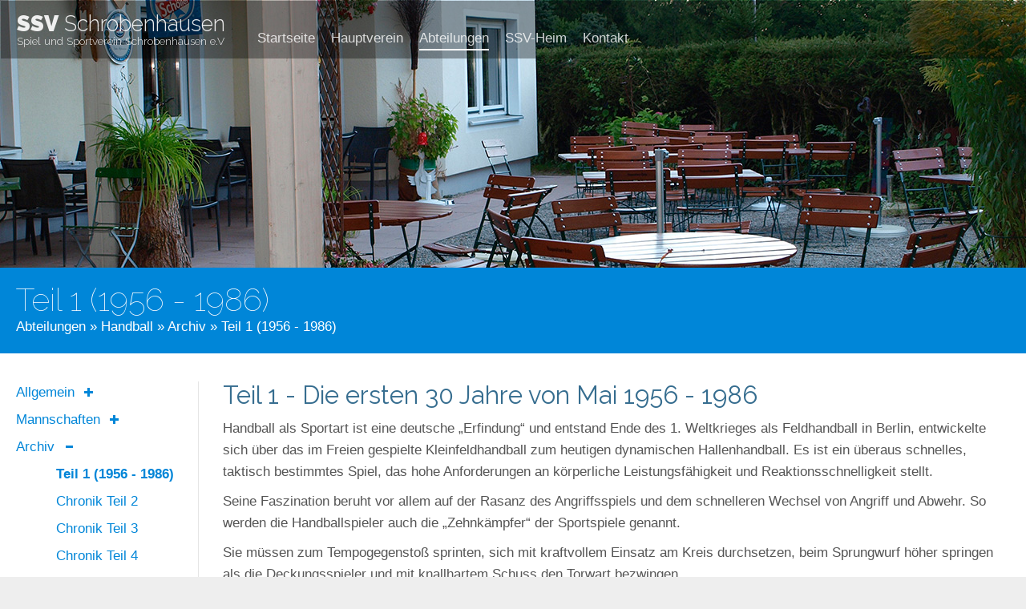

--- FILE ---
content_type: text/html; charset=utf-8
request_url: http://ssv-schrobenhausen.de/abteilungen/handball/archiv-handball/teil-1-1956-1986/
body_size: 12399
content:
<!DOCTYPE html>

<!--[if !IE]><!-->
<html lang="en-US">
  <!--<![endif]-->
  <!--[if IE 6]><html lang="en-US" class="ie ie6"><![endif]-->
  <!--[if IE 7]><html lang="en-US" class="ie ie7"><![endif]-->
  <!--[if IE 8]><html lang="en-US" class="ie ie8"><![endif]-->
  <head>
  <base href="http://ssv-schrobenhausen.de/"><!--[if lte IE 6]></base><![endif]-->
  <title>Teil 1 (1956 - 1986) &raquo; Your Site Name</title>
  <meta charset="utf-8" />
  <meta http-equiv="Content-Type" content="text/html; charset=utf-8" />
  <meta name="format-detection" content="telephone=no" />
  <meta charset="utf-8" />
  <meta http-equiv="X-UA-Compatible" content="IE=edge" />
  <meta name="viewport" content="width=device-width, initial-scale=1" />
  <meta name="description" content="" />
  <meta name="author" content="" />
  <meta name="generator" content="Silverstripe CMS 5.2">
<meta http-equiv="Content-Type" content="text/html; charset=utf-8"> <link href=/_resources/themes/basicaFinal/css/bootstrap.css?m=1673859256 rel="stylesheet">
  <link href="https://fonts.googleapis.com/css?family=Roboto:300" rel="stylesheet" type="text/css" />
  <link href="https://fonts.googleapis.com/css?family=Roboto+Condensed:400,700" rel="stylesheet" type="text/css" />
  <link href="https://fonts.googleapis.com/css?family=Raleway:400,900,100,300" rel="stylesheet" type="text/css" />

  <!--script type="text/javascript" src="//ajax.googleapis.com/ajax/libs/jquery/1.11.1/jquery.min.js"></script-->
  <script src="https://ajax.googleapis.com/ajax/libs/jquery/1.9.1/jquery.min.js"></script>

  <script src="https://maxcdn.bootstrapcdn.com/bootstrap/3.4.1/js/bootstrap.min.js"></script>

  <link href="https://blueimp.github.io/Gallery/css/blueimp-gallery.min.css" rel="stylesheet" type="text/css" />
  <script src="https://blueimp.github.io/Gallery/js/jquery.blueimp-gallery.min.js"></script>

  <link rel="shortcut icon" type="image/x-icon" href=>  <link rel="stylesheet"
  href=/_resources/themes/basicaFinal/css/font-awesome.min.css?m=1673859255>
  <title></title>
  <meta http-equiv="Cache-Control" content="no-cache, no-store, must-revalidate" />
  <meta http-equiv="Pragma" content="no-cache" />
  <meta http-equiv="Expires" content="0" />

  <!-- Bootstrap Core CSS -->
<link rel="stylesheet" type="text/css" href="/_resources/themes/basicaFinal/css/custom.css?m=1729504196">
<style type="text/css">
.var_MaxWidth{
				max-width:1280px;
				}
</style>
</head>


  <body class="typography Page">
    <div class="container mainContainer var_MaxWidth">
      <div id="mobileNavOpenClose" class="hidden-md hidden-lg hidden-sm" data-toggle="collapse" data-target="#navMobile">
	<div></div>
	<div></div>
	<div></div>
</div>

<nav id="navMobile" class="mobile collapse  hidden-md hidden-lg hidden-sm ">
	
	 
	
	
	<div id="accordion" class="navMobileContainer">
		<div class="navbar-header">
			<div class="navbar-logo">
				<a class="" href="/">
				<div class="claim"><span style="font-weight:700">SSV</span> Schrobenhausen</div>
				<div class="claim2">Spiel und Sportverein Schrobenhausen e.V</div>
				</a>
			</div>
		</div>
		
		
		<ul class = "level-1">
			<!--LEVEL1-->
			
				<li class="link ">
	
	<a href="/"
	target="" class="link" title="Startseite">	
		
	Startseite</a>
		<!--<div class="btn-spacer"></div>-->

	<!--LEVEL2 Content-->	
	<div id="collapse16" class="collapse link subContent" aria-labelledby="headingOne" data-parent="#accordion">
		
		
		<ul class="level-2">
			
		</ul>
	</div>
</li>
			
				<li class="link ">
	
	<a href="/ueber-uns/vorstand"
	target="" class="link" title="Hauptverein">	
		
	Hauptverein</a>
		<button class="btn btn-link collapsed" data-toggle="collapse" data-target="#collapse2" aria-expanded="true" aria-controls="collapseOne">
			<span class="glyphicon glyphicon-plus"></span>
			<span class="glyphicon glyphicon-minus"></span>
		</button>

	<!--LEVEL2 Content-->	
	<div id="collapse2" class="collapse link subContent" aria-labelledby="headingOne" data-parent="#accordion">
		
		
		<ul class="level-2">
			
				
					
					<li class="link ">
	
	<a href="/ueber-uns/vorstand"
	target="" class="link" title="Vorstand">	
		
	Vorstand</a>
		<!--<div class="btn-spacer"></div>-->

	<!--LEVEL2 Content-->	
	<div id="collapse28" class="collapse link subContent" aria-labelledby="headingOne" data-parent="#accordion">
		
		
		<ul class="level-3">
			
		</ul>
	</div>
</li>
					
				
					
					<li class="link ">
	
	<a href="/ueber-uns/vereinsausschuss"
	target="" class="link" title="Vereinsausschuss">	
		
	Vereinsausschuss</a>
		<!--<div class="btn-spacer"></div>-->

	<!--LEVEL2 Content-->	
	<div id="collapse49" class="collapse link subContent" aria-labelledby="headingOne" data-parent="#accordion">
		
		
		<ul class="level-3">
			
		</ul>
	</div>
</li>
					
				
					
					<li class="link ">
	
	<a href="/ueber-uns/news"
	target="" class="link" title="News">	
		
	News</a>
		<!--<div class="btn-spacer"></div>-->

	<!--LEVEL2 Content-->	
	<div id="collapse17" class="collapse link subContent" aria-labelledby="headingOne" data-parent="#accordion">
		
		
		<ul class="level-3">
			
		</ul>
	</div>
</li>
					
				
					
					<li class="link ">
	
	<a href="/ueber-uns/satzung"
	target="" class="link" title="Satzung">	
		
	Satzung</a>
		<!--<div class="btn-spacer"></div>-->

	<!--LEVEL2 Content-->	
	<div id="collapse12" class="collapse link subContent" aria-labelledby="headingOne" data-parent="#accordion">
		
		
		<ul class="level-3">
			
		</ul>
	</div>
</li>
					
				
					
					<li class="link ">
	
	<a href="/ueber-uns/mitglied-werden"
	target="" class="link" title="Mitglied werden">	
		
	Mitglied werden</a>
		<!--<div class="btn-spacer"></div>-->

	<!--LEVEL2 Content-->	
	<div id="collapse39" class="collapse link subContent" aria-labelledby="headingOne" data-parent="#accordion">
		
		
		<ul class="level-3">
			
		</ul>
	</div>
</li>
					
				
			
		</ul>
	</div>
</li>
			
				<li class="section ">
	
	<a href="/abteilungen"
	target="" class="section" title="Abteilungen">	
		
	Abteilungen</a>
		<button class="btn btn-link collapse in" data-toggle="collapse" data-target="#collapse6" aria-expanded="true" aria-controls="collapseOne">
			<span class="glyphicon glyphicon-plus"></span>
			<span class="glyphicon glyphicon-minus"></span>
		</button>

	<!--LEVEL2 Content-->	
	<div id="collapse6" class="collapse in section subContent" aria-labelledby="headingOne" data-parent="#accordion">
		
		
		<ul class="level-2">
			
				
					
					<li class="link ">
	
	<a href="/abteilungen/basketball"
	target="_self" class="link" title="Basketball">	
		
	Basketball</a>
		<button class="btn btn-link collapsed" data-toggle="collapse" data-target="#collapse32" aria-expanded="true" aria-controls="collapseOne">
			<span class="glyphicon glyphicon-plus"></span>
			<span class="glyphicon glyphicon-minus"></span>
		</button>

	<!--LEVEL2 Content-->	
	<div id="collapse32" class="collapse link subContent" aria-labelledby="headingOne" data-parent="#accordion">
		
		
		<ul class="level-3">
			
				
					
					<li class="link ">
	
	<a href="/abteilungen/basketball/historie"
	target="" class="link" title="Historie">	
		
	Historie</a>
		<!--<div class="btn-spacer"></div>-->

	<!--LEVEL2 Content-->	
	<div id="collapse357" class="collapse link subContent" aria-labelledby="headingOne" data-parent="#accordion">
		
		
		<ul class="level-4">
			
		</ul>
	</div>
</li>
					
				
					
					<li class="link ">
	
	<a href="/abteilungen/basketball/vorstand"
	target="" class="link" title="Vorstand">	
		
	Vorstand</a>
		<!--<div class="btn-spacer"></div>-->

	<!--LEVEL2 Content-->	
	<div id="collapse361" class="collapse link subContent" aria-labelledby="headingOne" data-parent="#accordion">
		
		
		<ul class="level-4">
			
		</ul>
	</div>
</li>
					
				
					
					<li class="link ">
	
	<a href="/abteilungen/basketball/kontakt"
	target="" class="link" title="Kontakt">	
		
	Kontakt</a>
		<!--<div class="btn-spacer"></div>-->

	<!--LEVEL2 Content-->	
	<div id="collapse362" class="collapse link subContent" aria-labelledby="headingOne" data-parent="#accordion">
		
		
		<ul class="level-4">
			
		</ul>
	</div>
</li>
					
				
					
					<li class="link ">
	
	<a href="/abteilungen/basketball/foerderverein"
	target="" class="link" title="Förderverein">	
		
	Förderverein</a>
		<!--<div class="btn-spacer"></div>-->

	<!--LEVEL2 Content-->	
	<div id="collapse512" class="collapse link subContent" aria-labelledby="headingOne" data-parent="#accordion">
		
		
		<ul class="level-4">
			
		</ul>
	</div>
</li>
					
				
			
		</ul>
	</div>
</li>
					
				
					
					<li class="link ">
	
	<a href="/abteilungen/berg-und-ski"
	target="_self" class="link" title="Berg und Ski">	
		
	Berg und Ski</a>
		<button class="btn btn-link collapsed" data-toggle="collapse" data-target="#collapse35" aria-expanded="true" aria-controls="collapseOne">
			<span class="glyphicon glyphicon-plus"></span>
			<span class="glyphicon glyphicon-minus"></span>
		</button>

	<!--LEVEL2 Content-->	
	<div id="collapse35" class="collapse link subContent" aria-labelledby="headingOne" data-parent="#accordion">
		
		
		<ul class="level-3">
			
				
					
					<li class="link ">
	
	<a href="/abteilungen/berg-und-ski/abteilungsleitung"
	target="" class="link" title="Abteilungsleitung">	
		
	Abteilungsleitung</a>
		<!--<div class="btn-spacer"></div>-->

	<!--LEVEL2 Content-->	
	<div id="collapse51" class="collapse link subContent" aria-labelledby="headingOne" data-parent="#accordion">
		
		
		<ul class="level-4">
			
		</ul>
	</div>
</li>
					
				
					
					<li class="link ">
	
	<a href="/abteilungen/berg-und-ski/neue-seite"
	target="" class="link" title="Geschichte der Abteilung Berg und Ski">	
		
	Geschichte der Abteilung Berg und Ski</a>
		<!--<div class="btn-spacer"></div>-->

	<!--LEVEL2 Content-->	
	<div id="collapse52" class="collapse link subContent" aria-labelledby="headingOne" data-parent="#accordion">
		
		
		<ul class="level-4">
			
		</ul>
	</div>
</li>
					
				
					
					<li class="link ">
	
	<a href="/abteilungen/berg-und-ski/feste-termine"
	target="" class="link" title="Feste Termine">	
		
	Feste Termine</a>
		<!--<div class="btn-spacer"></div>-->

	<!--LEVEL2 Content-->	
	<div id="collapse53" class="collapse link subContent" aria-labelledby="headingOne" data-parent="#accordion">
		
		
		<ul class="level-4">
			
		</ul>
	</div>
</li>
					
				
					
					<li class="link ">
	
	<a href="/abteilungen/berg-und-ski/termine-2025"
	target="" class="link" title="Termine 2025">	
		
	Termine 2025</a>
		<!--<div class="btn-spacer"></div>-->

	<!--LEVEL2 Content-->	
	<div id="collapse55" class="collapse link subContent" aria-labelledby="headingOne" data-parent="#accordion">
		
		
		<ul class="level-4">
			
		</ul>
	</div>
</li>
					
				
			
		</ul>
	</div>
</li>
					
				
					
					<li class="link ">
	
	<a href="/abteilungen/eisstockschiessen"
	target="_self" class="link" title="Eisstockschiessen">	
		
	Eisstockschiessen</a>
		<button class="btn btn-link collapsed" data-toggle="collapse" data-target="#collapse34" aria-expanded="true" aria-controls="collapseOne">
			<span class="glyphicon glyphicon-plus"></span>
			<span class="glyphicon glyphicon-minus"></span>
		</button>

	<!--LEVEL2 Content-->	
	<div id="collapse34" class="collapse link subContent" aria-labelledby="headingOne" data-parent="#accordion">
		
		
		<ul class="level-3">
			
				
					
					<li class="link ">
	
	<a href="/abteilungen/eisstockschiessen/abteilungsleitung"
	target="" class="link" title="Abteilungsleitung">	
		
	Abteilungsleitung</a>
		<!--<div class="btn-spacer"></div>-->

	<!--LEVEL2 Content-->	
	<div id="collapse57" class="collapse link subContent" aria-labelledby="headingOne" data-parent="#accordion">
		
		
		<ul class="level-4">
			
		</ul>
	</div>
</li>
					
				
			
		</ul>
	</div>
</li>
					
				
					
					<li class="link ">
	
	<a href="/abteilungen/fechten"
	target="_self" class="link" title="Fechten">	
		
	Fechten</a>
		<button class="btn btn-link collapsed" data-toggle="collapse" data-target="#collapse13" aria-expanded="true" aria-controls="collapseOne">
			<span class="glyphicon glyphicon-plus"></span>
			<span class="glyphicon glyphicon-minus"></span>
		</button>

	<!--LEVEL2 Content-->	
	<div id="collapse13" class="collapse link subContent" aria-labelledby="headingOne" data-parent="#accordion">
		
		
		<ul class="level-3">
			
				
					
					<li class="link ">
	
	<a href="/abteilungen/fechten/training"
	target="" class="link" title="Training">	
		
	Training</a>
		<!--<div class="btn-spacer"></div>-->

	<!--LEVEL2 Content-->	
	<div id="collapse218" class="collapse link subContent" aria-labelledby="headingOne" data-parent="#accordion">
		
		
		<ul class="level-4">
			
		</ul>
	</div>
</li>
					
				
					
					<li class="link ">
	
	<a href="/abteilungen/fechten/news"
	target="" class="link" title="News">	
		
	News</a>
		<!--<div class="btn-spacer"></div>-->

	<!--LEVEL2 Content-->	
	<div id="collapse221" class="collapse link subContent" aria-labelledby="headingOne" data-parent="#accordion">
		
		
		<ul class="level-4">
			
		</ul>
	</div>
</li>
					
				
					
					<li class="link ">
	
	<a href="/abteilungen/fechten/faq"
	target="" class="link" title="FAQ">	
		
	FAQ</a>
		<!--<div class="btn-spacer"></div>-->

	<!--LEVEL2 Content-->	
	<div id="collapse382" class="collapse link subContent" aria-labelledby="headingOne" data-parent="#accordion">
		
		
		<ul class="level-4">
			
		</ul>
	</div>
</li>
					
				
					
					<li class="link ">
	
	<a href="/abteilungen/fechten/kontakt"
	target="" class="link" title="Kontakt">	
		
	Kontakt</a>
		<!--<div class="btn-spacer"></div>-->

	<!--LEVEL2 Content-->	
	<div id="collapse220" class="collapse link subContent" aria-labelledby="headingOne" data-parent="#accordion">
		
		
		<ul class="level-4">
			
		</ul>
	</div>
</li>
					
				
					
					<li class="link ">
	
	<a href="/abteilungen/fechten/links"
	target="" class="link" title="Social media &amp; links">	
		
	Social media &amp; links</a>
		<button class="btn btn-link collapsed" data-toggle="collapse" data-target="#collapse222" aria-expanded="true" aria-controls="collapseOne">
			<span class="glyphicon glyphicon-plus"></span>
			<span class="glyphicon glyphicon-minus"></span>
		</button>

	<!--LEVEL2 Content-->	
	<div id="collapse222" class="collapse link subContent" aria-labelledby="headingOne" data-parent="#accordion">
		
		
		<ul class="level-4">
			
				
					
					<li class="link ">
	
	<a href="https://www.facebook.com/SSV.Schrobenhausen.Fechten/?ref=bookmarks"
	target="" class="link" title="Facebook">	
		
	Facebook</a>
		<!--<div class="btn-spacer"></div>-->

	<!--LEVEL2 Content-->	
	<div id="collapse384" class="collapse link subContent" aria-labelledby="headingOne" data-parent="#accordion">
		
		
		<ul class="level-5">
			
		</ul>
	</div>
</li>
					
				
					
					<li class="link ">
	
	<a href="https://www.instagram.com/ssv_sob_fechten/"
	target="" class="link" title="Instagram">	
		
	Instagram</a>
		<!--<div class="btn-spacer"></div>-->

	<!--LEVEL2 Content-->	
	<div id="collapse385" class="collapse link subContent" aria-labelledby="headingOne" data-parent="#accordion">
		
		
		<ul class="level-5">
			
		</ul>
	</div>
</li>
					
				
					
					<li class="link ">
	
	<a href="http://www.bfv-fechten.de/ausbildung/turnierreifepruefung/"
	target="" class="link" title="Turnierreifeprüfung">	
		
	Turnierreifeprüfung</a>
		<!--<div class="btn-spacer"></div>-->

	<!--LEVEL2 Content-->	
	<div id="collapse386" class="collapse link subContent" aria-labelledby="headingOne" data-parent="#accordion">
		
		
		<ul class="level-5">
			
		</ul>
	</div>
</li>
					
				
					
					<li class="link ">
	
	<a href="https://fie.org"
	target="" class="link" title="FIE">	
		
	FIE</a>
		<!--<div class="btn-spacer"></div>-->

	<!--LEVEL2 Content-->	
	<div id="collapse383" class="collapse link subContent" aria-labelledby="headingOne" data-parent="#accordion">
		
		
		<ul class="level-5">
			
		</ul>
	</div>
</li>
					
				
					
					<li class="link ">
	
	<a href="http://www.fechten.org/"
	target="" class="link" title="Deutscher Fechterbund">	
		
	Deutscher Fechterbund</a>
		<!--<div class="btn-spacer"></div>-->

	<!--LEVEL2 Content-->	
	<div id="collapse226" class="collapse link subContent" aria-labelledby="headingOne" data-parent="#accordion">
		
		
		<ul class="level-5">
			
		</ul>
	</div>
</li>
					
				
					
					<li class="link ">
	
	<a href="http://fechterjugend.de/"
	target="" class="link" title="Deutsche Fechterjugend">	
		
	Deutsche Fechterjugend</a>
		<!--<div class="btn-spacer"></div>-->

	<!--LEVEL2 Content-->	
	<div id="collapse410" class="collapse link subContent" aria-labelledby="headingOne" data-parent="#accordion">
		
		
		<ul class="level-5">
			
		</ul>
	</div>
</li>
					
				
					
					<li class="link ">
	
	<a href="http://www.bfv-fechten.de/"
	target="" class="link" title="Bayrischer Fechterverband">	
		
	Bayrischer Fechterverband</a>
		<!--<div class="btn-spacer"></div>-->

	<!--LEVEL2 Content-->	
	<div id="collapse225" class="collapse link subContent" aria-labelledby="headingOne" data-parent="#accordion">
		
		
		<ul class="level-5">
			
		</ul>
	</div>
</li>
					
				
					
					<li class="link ">
	
	<a href="https://fencing.ophardt.online/en/search/biographies"
	target="" class="link" title="Athleten Biographien">	
		
	Athleten Biographien</a>
		<!--<div class="btn-spacer"></div>-->

	<!--LEVEL2 Content-->	
	<div id="collapse236" class="collapse link subContent" aria-labelledby="headingOne" data-parent="#accordion">
		
		
		<ul class="level-5">
			
		</ul>
	</div>
</li>
					
				
					
					<li class="link ">
	
	<a href="https://fencing.ophardt.online/de/search/biographies"
	target="" class="link" title="Downloads">	
		
	Downloads</a>
		<!--<div class="btn-spacer"></div>-->

	<!--LEVEL2 Content-->	
	<div id="collapse390" class="collapse link subContent" aria-labelledby="headingOne" data-parent="#accordion">
		
		
		<ul class="level-5">
			
		</ul>
	</div>
</li>
					
				
			
		</ul>
	</div>
</li>
					
				
					
					<li class="link ">
	
	<a href="/abteilungen/fechten/downloads"
	target="" class="link" title="Downloads">	
		
	Downloads</a>
		<!--<div class="btn-spacer"></div>-->

	<!--LEVEL2 Content-->	
	<div id="collapse230" class="collapse link subContent" aria-labelledby="headingOne" data-parent="#accordion">
		
		
		<ul class="level-4">
			
		</ul>
	</div>
</li>
					
				
			
		</ul>
	</div>
</li>
					
				
					
					<li class="section ">
	
	<a href="/abteilungen/handball"
	target="_self" class="section" title="Handball">	
		
	Handball</a>
		<button class="btn btn-link collapse in" data-toggle="collapse" data-target="#collapse31" aria-expanded="true" aria-controls="collapseOne">
			<span class="glyphicon glyphicon-plus"></span>
			<span class="glyphicon glyphicon-minus"></span>
		</button>

	<!--LEVEL2 Content-->	
	<div id="collapse31" class="collapse in section subContent" aria-labelledby="headingOne" data-parent="#accordion">
		
		
		<ul class="level-3">
			
				
					
					<li class="link ">
	
	<a href="/abteilungen/handball/allgemein"
	target="" class="link" title="Allgemein">	
		
	Allgemein</a>
		<button class="btn btn-link collapsed" data-toggle="collapse" data-target="#collapse130" aria-expanded="true" aria-controls="collapseOne">
			<span class="glyphicon glyphicon-plus"></span>
			<span class="glyphicon glyphicon-minus"></span>
		</button>

	<!--LEVEL2 Content-->	
	<div id="collapse130" class="collapse link subContent" aria-labelledby="headingOne" data-parent="#accordion">
		
		
		<ul class="level-4">
			
				
					
					<li class="link ">
	
	<a href="/abteilungen/handball/allgemein/trainingszeiten-kontakte"
	target="" class="link" title="Trainingszeiten / Kontakte">	
		
	Trainingszeiten / Kontakte</a>
		<!--<div class="btn-spacer"></div>-->

	<!--LEVEL2 Content-->	
	<div id="collapse468" class="collapse link subContent" aria-labelledby="headingOne" data-parent="#accordion">
		
		
		<ul class="level-5">
			
		</ul>
	</div>
</li>
					
				
					
					<li class="link ">
	
	<a href="/abteilungen/handball/allgemein/abteilungsfuehrung"
	target="" class="link" title="Abteilungsführung">	
		
	Abteilungsführung</a>
		<!--<div class="btn-spacer"></div>-->

	<!--LEVEL2 Content-->	
	<div id="collapse136" class="collapse link subContent" aria-labelledby="headingOne" data-parent="#accordion">
		
		
		<ul class="level-5">
			
		</ul>
	</div>
</li>
					
				
					
					<li class="link ">
	
	<a href="/abteilungen/handball/allgemein/link-hallenheft-202526"
	target="" class="link" title="Download Hallenheft 2025/2026">	
		
	Download Hallenheft 2025/2026</a>
		<!--<div class="btn-spacer"></div>-->

	<!--LEVEL2 Content-->	
	<div id="collapse513" class="collapse link subContent" aria-labelledby="headingOne" data-parent="#accordion">
		
		
		<ul class="level-5">
			
		</ul>
	</div>
</li>
					
				
					
					<li class="link ">
	
	<a href="/abteilungen/handball/allgemein/schiedsrichter"
	target="" class="link" title="Schiedsrichter">	
		
	Schiedsrichter</a>
		<!--<div class="btn-spacer"></div>-->

	<!--LEVEL2 Content-->	
	<div id="collapse479" class="collapse link subContent" aria-labelledby="headingOne" data-parent="#accordion">
		
		
		<ul class="level-5">
			
		</ul>
	</div>
</li>
					
				
					
					<li class="link ">
	
	<a href="/abteilungen/handball/allgemein/jugendgremium"
	target="" class="link" title="Jugendgremium">	
		
	Jugendgremium</a>
		<!--<div class="btn-spacer"></div>-->

	<!--LEVEL2 Content-->	
	<div id="collapse259" class="collapse link subContent" aria-labelledby="headingOne" data-parent="#accordion">
		
		
		<ul class="level-5">
			
		</ul>
	</div>
</li>
					
				
					
					<li class="link ">
	
	<a href="/abteilungen/handball/allgemein/kontaktdaten-hallen"
	target="" class="link" title="Kontaktdaten Hallen">	
		
	Kontaktdaten Hallen</a>
		<!--<div class="btn-spacer"></div>-->

	<!--LEVEL2 Content-->	
	<div id="collapse139" class="collapse link subContent" aria-labelledby="headingOne" data-parent="#accordion">
		
		
		<ul class="level-5">
			
		</ul>
	</div>
</li>
					
				
					
					<li class="link ">
	
	<a href="/abteilungen/handball/allgemein/fest-zum-65-jaehrigen-jubilaeum"
	target="" class="link" title="Fest zum 65-jährigen Jubiläum">	
		
	Fest zum 65-jährigen Jubiläum</a>
		<!--<div class="btn-spacer"></div>-->

	<!--LEVEL2 Content-->	
	<div id="collapse458" class="collapse link subContent" aria-labelledby="headingOne" data-parent="#accordion">
		
		
		<ul class="level-5">
			
		</ul>
	</div>
</li>
					
				
			
		</ul>
	</div>
</li>
					
				
					
					<li class="link ">
	
	<a href="/abteilungen/handball/mannschaften"
	target="" class="link" title="Mannschaften">	
		
	Mannschaften</a>
		<button class="btn btn-link collapsed" data-toggle="collapse" data-target="#collapse134" aria-expanded="true" aria-controls="collapseOne">
			<span class="glyphicon glyphicon-plus"></span>
			<span class="glyphicon glyphicon-minus"></span>
		</button>

	<!--LEVEL2 Content-->	
	<div id="collapse134" class="collapse link subContent" aria-labelledby="headingOne" data-parent="#accordion">
		
		
		<ul class="level-4">
			
				
					
					<li class="link ">
	
	<a href="/abteilungen/handball/mannschaften/herren-team"
	target="" class="link" title="Herren">	
		
	Herren</a>
		<!--<div class="btn-spacer"></div>-->

	<!--LEVEL2 Content-->	
	<div id="collapse144" class="collapse link subContent" aria-labelledby="headingOne" data-parent="#accordion">
		
		
		<ul class="level-5">
			
		</ul>
	</div>
</li>
					
				
					
					<li class="link ">
	
	<a href="/abteilungen/handball/mannschaften/herren-2"
	target="" class="link" title="Herren 2">	
		
	Herren 2</a>
		<!--<div class="btn-spacer"></div>-->

	<!--LEVEL2 Content-->	
	<div id="collapse533" class="collapse link subContent" aria-labelledby="headingOne" data-parent="#accordion">
		
		
		<ul class="level-5">
			
		</ul>
	</div>
</li>
					
				
					
					<li class="link ">
	
	<a href="/abteilungen/handball/mannschaften/damen-team"
	target="" class="link" title="Damen">	
		
	Damen</a>
		<!--<div class="btn-spacer"></div>-->

	<!--LEVEL2 Content-->	
	<div id="collapse158" class="collapse link subContent" aria-labelledby="headingOne" data-parent="#accordion">
		
		
		<ul class="level-5">
			
		</ul>
	</div>
</li>
					
				
					
					<li class="link ">
	
	<a href="/abteilungen/handball/mannschaften/ah-handball"
	target="" class="link" title="AH">	
		
	AH</a>
		<!--<div class="btn-spacer"></div>-->

	<!--LEVEL2 Content-->	
	<div id="collapse174" class="collapse link subContent" aria-labelledby="headingOne" data-parent="#accordion">
		
		
		<ul class="level-5">
			
		</ul>
	</div>
</li>
					
				
					
					<li class="link ">
	
	<a href="/abteilungen/handball/mannschaften/maennliche-a-jugend"
	target="" class="link" title="männliche A-Jugend">	
		
	männliche A-Jugend</a>
		<!--<div class="btn-spacer"></div>-->

	<!--LEVEL2 Content-->	
	<div id="collapse159" class="collapse link subContent" aria-labelledby="headingOne" data-parent="#accordion">
		
		
		<ul class="level-5">
			
		</ul>
	</div>
</li>
					
				
					
					<li class="link ">
	
	<a href="/abteilungen/handball/mannschaften/maennliche-b-jugend"
	target="" class="link" title="männliche B-Jugend">	
		
	männliche B-Jugend</a>
		<!--<div class="btn-spacer"></div>-->

	<!--LEVEL2 Content-->	
	<div id="collapse373" class="collapse link subContent" aria-labelledby="headingOne" data-parent="#accordion">
		
		
		<ul class="level-5">
			
		</ul>
	</div>
</li>
					
				
					
					<li class="link ">
	
	<a href="/abteilungen/handball/mannschaften/maennliche-c-jugend-team"
	target="" class="link" title="männliche C-Jugend">	
		
	männliche C-Jugend</a>
		<!--<div class="btn-spacer"></div>-->

	<!--LEVEL2 Content-->	
	<div id="collapse160" class="collapse link subContent" aria-labelledby="headingOne" data-parent="#accordion">
		
		
		<ul class="level-5">
			
		</ul>
	</div>
</li>
					
				
					
					<li class="link ">
	
	<a href="/abteilungen/handball/mannschaften/maennliche-d-jugend-team"
	target="" class="link" title="männliche D-Jugend">	
		
	männliche D-Jugend</a>
		<!--<div class="btn-spacer"></div>-->

	<!--LEVEL2 Content-->	
	<div id="collapse161" class="collapse link subContent" aria-labelledby="headingOne" data-parent="#accordion">
		
		
		<ul class="level-5">
			
		</ul>
	</div>
</li>
					
				
					
					<li class="link ">
	
	<a href="/abteilungen/handball/mannschaften/weibliche-b-jugend"
	target="" class="link" title="weibliche B-Jugend">	
		
	weibliche B-Jugend</a>
		<!--<div class="btn-spacer"></div>-->

	<!--LEVEL2 Content-->	
	<div id="collapse162" class="collapse link subContent" aria-labelledby="headingOne" data-parent="#accordion">
		
		
		<ul class="level-5">
			
		</ul>
	</div>
</li>
					
				
					
					<li class="link ">
	
	<a href="/abteilungen/handball/mannschaften/weibliche-c-jugend"
	target="" class="link" title="weibliche C-Jugend">	
		
	weibliche C-Jugend</a>
		<!--<div class="btn-spacer"></div>-->

	<!--LEVEL2 Content-->	
	<div id="collapse238" class="collapse link subContent" aria-labelledby="headingOne" data-parent="#accordion">
		
		
		<ul class="level-5">
			
		</ul>
	</div>
</li>
					
				
					
					<li class="link ">
	
	<a href="/abteilungen/handball/mannschaften/weibliche-d-jugend"
	target="" class="link" title="weibliche D-Jugend">	
		
	weibliche D-Jugend</a>
		<!--<div class="btn-spacer"></div>-->

	<!--LEVEL2 Content-->	
	<div id="collapse163" class="collapse link subContent" aria-labelledby="headingOne" data-parent="#accordion">
		
		
		<ul class="level-5">
			
		</ul>
	</div>
</li>
					
				
					
					<li class="link ">
	
	<a href="/abteilungen/handball/mannschaften/e-jugend"
	target="" class="link" title="E-Jugend und Minis">	
		
	E-Jugend und Minis</a>
		<!--<div class="btn-spacer"></div>-->

	<!--LEVEL2 Content-->	
	<div id="collapse164" class="collapse link subContent" aria-labelledby="headingOne" data-parent="#accordion">
		
		
		<ul class="level-5">
			
		</ul>
	</div>
</li>
					
				
			
		</ul>
	</div>
</li>
					
				
					
					<li class="section ">
	
	<a href="/abteilungen/handball/archiv-handball"
	target="" class="section" title="Archiv">	
		
	Archiv</a>
		<button class="btn btn-link collapse in" data-toggle="collapse" data-target="#collapse171" aria-expanded="true" aria-controls="collapseOne">
			<span class="glyphicon glyphicon-plus"></span>
			<span class="glyphicon glyphicon-minus"></span>
		</button>

	<!--LEVEL2 Content-->	
	<div id="collapse171" class="collapse in section subContent" aria-labelledby="headingOne" data-parent="#accordion">
		
		
		<ul class="level-4">
			
				
					
					<li class="current ">
	
	<a href="/abteilungen/handball/archiv-handball/teil-1-1956-1986"
	target="" class="current" title="Teil 1 (1956 - 1986)">	
		
	Teil 1 (1956 - 1986)</a>
		<!--<div class="btn-spacer"></div>-->

	<!--LEVEL2 Content-->	
	<div id="collapse170" class="collapse in current subContent" aria-labelledby="headingOne" data-parent="#accordion">
		
		
		<ul class="level-5">
			
		</ul>
	</div>
</li>
					
				
					
					<li class="link ">
	
	<a href="/abteilungen/handball/archiv-handball/chronik-teil-2"
	target="" class="link" title="Chronik Teil 2">	
		
	Chronik Teil 2</a>
		<!--<div class="btn-spacer"></div>-->

	<!--LEVEL2 Content-->	
	<div id="collapse172" class="collapse link subContent" aria-labelledby="headingOne" data-parent="#accordion">
		
		
		<ul class="level-5">
			
		</ul>
	</div>
</li>
					
				
					
					<li class="link ">
	
	<a href="/abteilungen/handball/archiv-handball/chronik-teil-3"
	target="" class="link" title="Chronik Teil 3">	
		
	Chronik Teil 3</a>
		<!--<div class="btn-spacer"></div>-->

	<!--LEVEL2 Content-->	
	<div id="collapse173" class="collapse link subContent" aria-labelledby="headingOne" data-parent="#accordion">
		
		
		<ul class="level-5">
			
		</ul>
	</div>
</li>
					
				
					
					<li class="link ">
	
	<a href="/abteilungen/handball/archiv-handball/chronik-teil-4"
	target="" class="link" title="Chronik Teil 4">	
		
	Chronik Teil 4</a>
		<!--<div class="btn-spacer"></div>-->

	<!--LEVEL2 Content-->	
	<div id="collapse451" class="collapse link subContent" aria-labelledby="headingOne" data-parent="#accordion">
		
		
		<ul class="level-5">
			
		</ul>
	</div>
</li>
					
				
			
		</ul>
	</div>
</li>
					
				
			
		</ul>
	</div>
</li>
					
				
					
					<li class="link ">
	
	<a href="/abteilungen/laufsport-und-triathlon"
	target="_self" class="link" title="Laufsport  und Triathlon">	
		
	Laufsport  und Triathlon</a>
		<button class="btn btn-link collapsed" data-toggle="collapse" data-target="#collapse38" aria-expanded="true" aria-controls="collapseOne">
			<span class="glyphicon glyphicon-plus"></span>
			<span class="glyphicon glyphicon-minus"></span>
		</button>

	<!--LEVEL2 Content-->	
	<div id="collapse38" class="collapse link subContent" aria-labelledby="headingOne" data-parent="#accordion">
		
		
		<ul class="level-3">
			
				
					
					<li class="link ">
	
	<a href="/abteilungen/laufsport-und-triathlon/neue-seite"
	target="" class="link" title="HOME">	
		
	HOME</a>
		<!--<div class="btn-spacer"></div>-->

	<!--LEVEL2 Content-->	
	<div id="collapse64" class="collapse link subContent" aria-labelledby="headingOne" data-parent="#accordion">
		
		
		<ul class="level-4">
			
		</ul>
	</div>
</li>
					
				
					
					<li class="link ">
	
	<a href="/abteilungen/laufsport-und-triathlon/neue-seite-3"
	target="" class="link" title="LAUFTREFF">	
		
	LAUFTREFF</a>
		<button class="btn btn-link collapsed" data-toggle="collapse" data-target="#collapse66" aria-expanded="true" aria-controls="collapseOne">
			<span class="glyphicon glyphicon-plus"></span>
			<span class="glyphicon glyphicon-minus"></span>
		</button>

	<!--LEVEL2 Content-->	
	<div id="collapse66" class="collapse link subContent" aria-labelledby="headingOne" data-parent="#accordion">
		
		
		<ul class="level-4">
			
				
					
					<li class="link ">
	
	<a href="https://www.facebook.com/groups/1458388591085853/?fref=ts"
	target="" class="link" title="Facebook-Link Lauftreff">	
		
	Facebook-Link Lauftreff</a>
		<!--<div class="btn-spacer"></div>-->

	<!--LEVEL2 Content-->	
	<div id="collapse74" class="collapse link subContent" aria-labelledby="headingOne" data-parent="#accordion">
		
		
		<ul class="level-5">
			
		</ul>
	</div>
</li>
					
				
			
		</ul>
	</div>
</li>
					
				
					
					<li class="link ">
	
	<a href="/abteilungen/laufsport-und-triathlon/neue-seite-6"
	target="" class="link" title="ABTEILUNGSLEITUNG">	
		
	ABTEILUNGSLEITUNG</a>
		<!--<div class="btn-spacer"></div>-->

	<!--LEVEL2 Content-->	
	<div id="collapse69" class="collapse link subContent" aria-labelledby="headingOne" data-parent="#accordion">
		
		
		<ul class="level-4">
			
		</ul>
	</div>
</li>
					
				
					
					<li class="link ">
	
	<a href="/abteilungen/laufsport-und-triathlon/triathlon"
	target="" class="link" title="TRIATHLON">	
		
	TRIATHLON</a>
		<button class="btn btn-link collapsed" data-toggle="collapse" data-target="#collapse76" aria-expanded="true" aria-controls="collapseOne">
			<span class="glyphicon glyphicon-plus"></span>
			<span class="glyphicon glyphicon-minus"></span>
		</button>

	<!--LEVEL2 Content-->	
	<div id="collapse76" class="collapse link subContent" aria-labelledby="headingOne" data-parent="#accordion">
		
		
		<ul class="level-4">
			
				
					
					<li class="link ">
	
	<a href="http://www.blv-laufkalender.de "
	target="" class="link" title="Link bayerischer Triathlon Verband Laufkalender">	
		
	Link bayerischer Triathlon Verband Laufkalender</a>
		<!--<div class="btn-spacer"></div>-->

	<!--LEVEL2 Content-->	
	<div id="collapse78" class="collapse link subContent" aria-labelledby="headingOne" data-parent="#accordion">
		
		
		<ul class="level-5">
			
		</ul>
	</div>
</li>
					
				
					
					<li class="link ">
	
	<a href="http://www.dtu-info.de/home/amateursport/veranstaltungskalender "
	target="" class="link" title="Link Deutsche Triathlon Union">	
		
	Link Deutsche Triathlon Union</a>
		<!--<div class="btn-spacer"></div>-->

	<!--LEVEL2 Content-->	
	<div id="collapse79" class="collapse link subContent" aria-labelledby="headingOne" data-parent="#accordion">
		
		
		<ul class="level-5">
			
		</ul>
	</div>
</li>
					
				
					
					<li class="link ">
	
	<a href="http://www.blv-sport.de/index.php?id=123 "
	target="" class="link" title="Veranstaltungen BLV">	
		
	Veranstaltungen BLV</a>
		<!--<div class="btn-spacer"></div>-->

	<!--LEVEL2 Content-->	
	<div id="collapse83" class="collapse link subContent" aria-labelledby="headingOne" data-parent="#accordion">
		
		
		<ul class="level-5">
			
		</ul>
	</div>
</li>
					
				
			
		</ul>
	</div>
</li>
					
				
			
		</ul>
	</div>
</li>
					
				
					
					<li class="link ">
	
	<a href="/abteilungen/volleyball"
	target="_self" class="link" title="Volleyball">	
		
	Volleyball</a>
		<!--<div class="btn-spacer"></div>-->

	<!--LEVEL2 Content-->	
	<div id="collapse30" class="collapse link subContent" aria-labelledby="headingOne" data-parent="#accordion">
		
		
		<ul class="level-3">
			
		</ul>
	</div>
</li>
					
				
					
					<li class="link ">
	
	<a href="/abteilungen/gymnastik"
	target="_self" class="link" title="Gymnastik">	
		
	Gymnastik</a>
		<button class="btn btn-link collapsed" data-toggle="collapse" data-target="#collapse63" aria-expanded="true" aria-controls="collapseOne">
			<span class="glyphicon glyphicon-plus"></span>
			<span class="glyphicon glyphicon-minus"></span>
		</button>

	<!--LEVEL2 Content-->	
	<div id="collapse63" class="collapse link subContent" aria-labelledby="headingOne" data-parent="#accordion">
		
		
		<ul class="level-3">
			
				
					
					<li class="link ">
	
	<a href="/abteilungen/gymnastik/termine"
	target="" class="link" title="Termine">	
		
	Termine</a>
		<!--<div class="btn-spacer"></div>-->

	<!--LEVEL2 Content-->	
	<div id="collapse58" class="collapse link subContent" aria-labelledby="headingOne" data-parent="#accordion">
		
		
		<ul class="level-4">
			
		</ul>
	</div>
</li>
					
				
					
					<li class="link ">
	
	<a href="/abteilungen/gymnastik/team"
	target="" class="link" title="Team">	
		
	Team</a>
		<!--<div class="btn-spacer"></div>-->

	<!--LEVEL2 Content-->	
	<div id="collapse29" class="collapse link subContent" aria-labelledby="headingOne" data-parent="#accordion">
		
		
		<ul class="level-4">
			
		</ul>
	</div>
</li>
					
				
			
		</ul>
	</div>
</li>
					
				
					
					<li class="link ">
	
	<a href="/abteilungen/schwimmen"
	target="_self" class="link" title="Schwimmen">	
		
	Schwimmen</a>
		<button class="btn btn-link collapsed" data-toggle="collapse" data-target="#collapse98" aria-expanded="true" aria-controls="collapseOne">
			<span class="glyphicon glyphicon-plus"></span>
			<span class="glyphicon glyphicon-minus"></span>
		</button>

	<!--LEVEL2 Content-->	
	<div id="collapse98" class="collapse link subContent" aria-labelledby="headingOne" data-parent="#accordion">
		
		
		<ul class="level-3">
			
				
					
					<li class="link ">
	
	<a href="/abteilungen/schwimmen/kontakte"
	target="" class="link" title="Ansprechpartner">	
		
	Ansprechpartner</a>
		<!--<div class="btn-spacer"></div>-->

	<!--LEVEL2 Content-->	
	<div id="collapse102" class="collapse link subContent" aria-labelledby="headingOne" data-parent="#accordion">
		
		
		<ul class="level-4">
			
		</ul>
	</div>
</li>
					
				
					
					<li class="link ">
	
	<a href="/abteilungen/schwimmen/berichte"
	target="" class="link" title="Berichte">	
		
	Berichte</a>
		<button class="btn btn-link collapsed" data-toggle="collapse" data-target="#collapse311" aria-expanded="true" aria-controls="collapseOne">
			<span class="glyphicon glyphicon-plus"></span>
			<span class="glyphicon glyphicon-minus"></span>
		</button>

	<!--LEVEL2 Content-->	
	<div id="collapse311" class="collapse link subContent" aria-labelledby="headingOne" data-parent="#accordion">
		
		
		<ul class="level-4">
			
				
					
					<li class="link ">
	
	<a href="/abteilungen/schwimmen/berichte/veranstaltungen"
	target="" class="link" title="Veranstaltungen">	
		
	Veranstaltungen</a>
		<!--<div class="btn-spacer"></div>-->

	<!--LEVEL2 Content-->	
	<div id="collapse123" class="collapse link subContent" aria-labelledby="headingOne" data-parent="#accordion">
		
		
		<ul class="level-5">
			
		</ul>
	</div>
</li>
					
				
					
					<li class="link ">
	
	<a href="/abteilungen/schwimmen/berichte/wettkaempfe"
	target="" class="link" title="Wettkämpfe">	
		
	Wettkämpfe</a>
		<!--<div class="btn-spacer"></div>-->

	<!--LEVEL2 Content-->	
	<div id="collapse122" class="collapse link subContent" aria-labelledby="headingOne" data-parent="#accordion">
		
		
		<ul class="level-5">
			
		</ul>
	</div>
</li>
					
				
			
		</ul>
	</div>
</li>
					
				
					
					<li class="link ">
	
	<a href="/abteilungen/schwimmen/bestenliste"
	target="" class="link" title="Bestenliste">	
		
	Bestenliste</a>
		<!--<div class="btn-spacer"></div>-->

	<!--LEVEL2 Content-->	
	<div id="collapse121" class="collapse link subContent" aria-labelledby="headingOne" data-parent="#accordion">
		
		
		<ul class="level-4">
			
		</ul>
	</div>
</li>
					
				
					
					<li class="link ">
	
	<a href="/abteilungen/schwimmen/infosformulare"
	target="" class="link" title="Infos/Formulare">	
		
	Infos/Formulare</a>
		<!--<div class="btn-spacer"></div>-->

	<!--LEVEL2 Content-->	
	<div id="collapse118" class="collapse link subContent" aria-labelledby="headingOne" data-parent="#accordion">
		
		
		<ul class="level-4">
			
		</ul>
	</div>
</li>
					
				
					
					<li class="link ">
	
	<a href="/abteilungen/schwimmen/schwimmkurse"
	target="" class="link" title="Schwimmkurse">	
		
	Schwimmkurse</a>
		<!--<div class="btn-spacer"></div>-->

	<!--LEVEL2 Content-->	
	<div id="collapse119" class="collapse link subContent" aria-labelledby="headingOne" data-parent="#accordion">
		
		
		<ul class="level-4">
			
		</ul>
	</div>
</li>
					
				
					
					<li class="link ">
	
	<a href="/abteilungen/schwimmen/schwimmlinks"
	target="" class="link" title="Schwimmlinks">	
		
	Schwimmlinks</a>
		<!--<div class="btn-spacer"></div>-->

	<!--LEVEL2 Content-->	
	<div id="collapse116" class="collapse link subContent" aria-labelledby="headingOne" data-parent="#accordion">
		
		
		<ul class="level-4">
			
		</ul>
	</div>
</li>
					
				
					
					<li class="link ">
	
	<a href="/abteilungen/schwimmen/termine"
	target="" class="link" title="Termine">	
		
	Termine</a>
		<!--<div class="btn-spacer"></div>-->

	<!--LEVEL2 Content-->	
	<div id="collapse103" class="collapse link subContent" aria-labelledby="headingOne" data-parent="#accordion">
		
		
		<ul class="level-4">
			
		</ul>
	</div>
</li>
					
				
					
					<li class="link ">
	
	<a href="/abteilungen/schwimmen/training"
	target="" class="link" title="Trainingszeiten">	
		
	Trainingszeiten</a>
		<!--<div class="btn-spacer"></div>-->

	<!--LEVEL2 Content-->	
	<div id="collapse101" class="collapse link subContent" aria-labelledby="headingOne" data-parent="#accordion">
		
		
		<ul class="level-4">
			
		</ul>
	</div>
</li>
					
				
					
					<li class="link ">
	
	<a href="/abteilungen/schwimmen/vereinsbekleidung"
	target="" class="link" title="Vereinsbekleidung">	
		
	Vereinsbekleidung</a>
		<!--<div class="btn-spacer"></div>-->

	<!--LEVEL2 Content-->	
	<div id="collapse510" class="collapse link subContent" aria-labelledby="headingOne" data-parent="#accordion">
		
		
		<ul class="level-4">
			
		</ul>
	</div>
</li>
					
				
					
					<li class="link ">
	
	<a href="/abteilungen/schwimmen/vorschwimmen"
	target="" class="link" title="Vorschwimmen">	
		
	Vorschwimmen</a>
		<!--<div class="btn-spacer"></div>-->

	<!--LEVEL2 Content-->	
	<div id="collapse126" class="collapse link subContent" aria-labelledby="headingOne" data-parent="#accordion">
		
		
		<ul class="level-4">
			
		</ul>
	</div>
</li>
					
				
			
		</ul>
	</div>
</li>
					
				
					
					<li class="link ">
	
	<a href="/abteilungen/sportabzeichen"
	target="_self" class="link" title="Sportabzeichen">	
		
	Sportabzeichen</a>
		<!--<div class="btn-spacer"></div>-->

	<!--LEVEL2 Content-->	
	<div id="collapse111" class="collapse link subContent" aria-labelledby="headingOne" data-parent="#accordion">
		
		
		<ul class="level-3">
			
		</ul>
	</div>
</li>
					
				
			
		</ul>
	</div>
</li>
			
				<li class="link ">
	
	<a href="/ssv-heim"
	target="" class="link" title="SSV-Heim">	
		
	SSV-Heim</a>
		<button class="btn btn-link collapsed" data-toggle="collapse" data-target="#collapse26" aria-expanded="true" aria-controls="collapseOne">
			<span class="glyphicon glyphicon-plus"></span>
			<span class="glyphicon glyphicon-minus"></span>
		</button>

	<!--LEVEL2 Content-->	
	<div id="collapse26" class="collapse link subContent" aria-labelledby="headingOne" data-parent="#accordion">
		
		
		<ul class="level-2">
			
				
					
					<li class="link ">
	
	<a href="/ssv-heim/die-entstehung"
	target="" class="link" title="Anfänge und Entwicklung">	
		
	Anfänge und Entwicklung</a>
		<!--<div class="btn-spacer"></div>-->

	<!--LEVEL2 Content-->	
	<div id="collapse27" class="collapse link subContent" aria-labelledby="headingOne" data-parent="#accordion">
		
		
		<ul class="level-3">
			
		</ul>
	</div>
</li>
					
				
			
		</ul>
	</div>
</li>
			
				<li class="link ">
	
	<a href="/kontakt"
	target="" class="link" title="Kontakt">	
		
	Kontakt</a>
		<!--<div class="btn-spacer"></div>-->

	<!--LEVEL2 Content-->	
	<div id="collapse3" class="collapse link subContent" aria-labelledby="headingOne" data-parent="#accordion">
		
		
		<ul class="level-2">
			
		</ul>
	</div>
</li>
			
		</ul>
		
		
	</div>
</nav>
	
	
	 
<header class="headerMain navbar var_MaxWidth" role="banner">
		<!--<div class="navigation-bg1"></div>
		<div class="navigation-bg2"><div class="shd"></div></div>-->
		 
		 <div class="navbar-header">
				<div class="navbar-logo">
					<a class="" href="/">
					<div class="claim"><span style="font-weight:700">SSV</span> Schrobenhausen</div>
					<div class="claim2">Spiel und Sportverein Schrobenhausen e.V</div>
					</a>
				</div>
				<!--<button type="button" class="navbar-toggle" data-toggle="collapse" data-target=".navbar-collapse">
                    <span class="sr-only">Toggle navigation</span>
                    <span class="icon-bar"></span>
                    <span class="icon-bar"></span>
                    <span class="icon-bar"></span>
                </button>-->
				<div class=" navbar-container">
					<nav class="primary">
							<ul>
								
									<li class="link">
										<a href="/" title="Startseite">Startseite</a>
										<!--Subnav for Mobile -->
										<ul class="secondary-mobile">
											
										
										</ul>
										
										
										
									</li>
								
									<li class="link">
										<a href="/ueber-uns/vorstand" title="Hauptverein">Hauptverein</a>
										<!--Subnav for Mobile -->
										<ul class="secondary-mobile">
											
												<li class="link"><a href="/ueber-uns/vorstand" title="Vorstand">Vorstand</a>BUBU</li>
											
												<li class="link"><a href="/ueber-uns/vereinsausschuss" title="Vereinsausschuss">Vereinsausschuss</a>BUBU</li>
											
												<li class="link"><a href="/ueber-uns/news" title="News">News</a>BUBU</li>
											
												<li class="link"><a href="/ueber-uns/satzung" title="Satzung">Satzung</a>BUBU</li>
											
												<li class="link"><a href="/ueber-uns/mitglied-werden" title="Mitglied werden">Mitglied werden</a>BUBU</li>
											
										
										</ul>
										
										
										
									</li>
								
									<li class="section">
										<a href="/abteilungen" title="Abteilungen">Abteilungen</a>
										<!--Subnav for Mobile -->
										<ul class="secondary-mobile">
											
												<li class="link"><a href="/abteilungen/basketball" title="Basketball">Basketball</a>BUBU</li>
											
												<li class="link"><a href="/abteilungen/berg-und-ski" title="Berg und Ski">Berg und Ski</a>BUBU</li>
											
												<li class="link"><a href="/abteilungen/eisstockschiessen" title="Eisstockschiessen">Eisstockschiessen</a>BUBU</li>
											
												<li class="link"><a href="/abteilungen/fechten" title="Fechten">Fechten</a>BUBU</li>
											
												<li class="section"><a href="/abteilungen/handball" title="Handball">Handball</a>BUBU</li>
											
												<li class="link"><a href="/abteilungen/laufsport-und-triathlon" title="Laufsport  und Triathlon">Laufsport  und Triathlon</a>BUBU</li>
											
												<li class="link"><a href="/abteilungen/volleyball" title="Volleyball">Volleyball</a>BUBU</li>
											
												<li class="link"><a href="/abteilungen/gymnastik" title="Gymnastik">Gymnastik</a>BUBU</li>
											
												<li class="link"><a href="/abteilungen/schwimmen" title="Schwimmen">Schwimmen</a>BUBU</li>
											
												<li class="link"><a href="/abteilungen/sportabzeichen" title="Sportabzeichen">Sportabzeichen</a>BUBU</li>
											
										
										</ul>
										
										
										
									</li>
								
									<li class="link">
										<a href="/ssv-heim" title="SSV-Heim">SSV-Heim</a>
										<!--Subnav for Mobile -->
										<ul class="secondary-mobile">
											
												<li class="link"><a href="/ssv-heim/die-entstehung" title="Anfänge und Entwicklung">Anfänge und Entwicklung</a>BUBU</li>
											
										
										</ul>
										
										
										
									</li>
								
									<li class="link">
										<a href="/kontakt" title="Kontakt">Kontakt</a>
										<!--Subnav for Mobile -->
										<ul class="secondary-mobile">
											
										
										</ul>
										
										
										
									</li>
								
							</ul>
					</nav>
				</div>
			 </div>
    </header>
<!--/header-->
	
	 
<sectionMain id="main-slider" class="no-margin">
  <div class="slideshow-container">
    <div class="mySlides fade2" style="display: block">
       <img class="imgMainSlider" src="/_resources/themes/basicaFinal/img/defaultHeaderImg.jpg?m=1673859258" class="img-responsive"/> 
    </div>
  </div>
</sectionMain>



      <!--PageTitle-->
       <div class="sectionMain pageTitle">
  <div class="bgSquare">
    <h1>Teil 1 (1956 - 1986)</h1>
    <div id="breadcrumbs">
      <p>

	<a href="/abteilungen" class="breadcrumb-1">Abteilungen</a> &raquo; <a href="/abteilungen/handball" class="breadcrumb-2">Handball</a> &raquo; <a href="/abteilungen/handball/archiv-handball" class="breadcrumb-3">Archiv</a> &raquo; Teil 1 (1956 - 1986)

</p>
    </div>
  </div>
</div>
  

      <div class="verticalSpacer"></div>
      
      <div class="sectionMain withLeftMenu">
        <!--Linke Spalte-->

        <div class="nav-third">
          <div class="hidden-xs"><nav id="" class="">
  <div id="accordion" class="navContainer">
    
    <ul class="level-3">
      <!--LEVEL1-->
       <li class="link"><a href="/abteilungen/handball/allgemein" class="link" title="Allgemein" target=_self>Allgemein </a>
		<button class="btn btn-link collapsed" data-toggle="collapse" data-target="#collapse2130" aria-expanded="true" aria-controls="collapseOne">
			<span class="glyphicon glyphicon-plus"></span>
			<span class="glyphicon glyphicon-minus"></span>
		</button>
</li>


<div
  id="collapse2130"
  class="collapse link subContent level-3"
  aria-labelledby="headingOne"
  data-parent="#accordion2"
>
  <ul class="level-4">
      <li class="link"><a href="/abteilungen/handball/allgemein/trainingszeiten-kontakte" class="link" title="Trainingszeiten / Kontakte" target=_self>Trainingszeiten / Kontakte </a>
		<!--<div class="btn-spacer"></div>-->
</li>

  <li class="link"><a href="/abteilungen/handball/allgemein/abteilungsfuehrung" class="link" title="Abteilungsführung" target=_self>Abteilungsführung </a>
		<!--<div class="btn-spacer"></div>-->
</li>

  <li class="link"><a href="/abteilungen/handball/allgemein/link-hallenheft-202526" class="link" title="Download Hallenheft 2025/2026" target=_self>Download Hallenheft 2025/2026 </a>
		<!--<div class="btn-spacer"></div>-->
</li>

  <li class="link"><a href="/abteilungen/handball/allgemein/schiedsrichter" class="link" title="Schiedsrichter" target=_self>Schiedsrichter </a>
		<!--<div class="btn-spacer"></div>-->
</li>

  <li class="link"><a href="/abteilungen/handball/allgemein/jugendgremium" class="link" title="Jugendgremium" target=_self>Jugendgremium </a>
		<!--<div class="btn-spacer"></div>-->
</li>

  <li class="link"><a href="/abteilungen/handball/allgemein/kontaktdaten-hallen" class="link" title="Kontaktdaten Hallen" target=_self>Kontaktdaten Hallen </a>
		<!--<div class="btn-spacer"></div>-->
</li>

  <li class="link"><a href="/abteilungen/handball/allgemein/fest-zum-65-jaehrigen-jubilaeum" class="link" title="Fest zum 65-jährigen Jubiläum" target=_self>Fest zum 65-jährigen Jubiläum </a>
		<!--<div class="btn-spacer"></div>-->
</li>

  
  </ul>
</div>

  <li class="link"><a href="/abteilungen/handball/mannschaften" class="link" title="Mannschaften" target=_self>Mannschaften </a>
		<button class="btn btn-link collapsed" data-toggle="collapse" data-target="#collapse2134" aria-expanded="true" aria-controls="collapseOne">
			<span class="glyphicon glyphicon-plus"></span>
			<span class="glyphicon glyphicon-minus"></span>
		</button>
</li>


<div
  id="collapse2134"
  class="collapse link subContent level-3"
  aria-labelledby="headingOne"
  data-parent="#accordion2"
>
  <ul class="level-4">
      <li class="link"><a href="/abteilungen/handball/mannschaften/herren-team" class="link" title="Herren" target=_self>Herren </a>
		<!--<div class="btn-spacer"></div>-->
</li>

  <li class="link"><a href="/abteilungen/handball/mannschaften/herren-2" class="link" title="Herren 2" target=_self>Herren 2 </a>
		<!--<div class="btn-spacer"></div>-->
</li>

  <li class="link"><a href="/abteilungen/handball/mannschaften/damen-team" class="link" title="Damen" target=_self>Damen </a>
		<!--<div class="btn-spacer"></div>-->
</li>

  <li class="link"><a href="/abteilungen/handball/mannschaften/ah-handball" class="link" title="AH" target=_self>AH </a>
		<!--<div class="btn-spacer"></div>-->
</li>

  <li class="link"><a href="/abteilungen/handball/mannschaften/maennliche-a-jugend" class="link" title="männliche A-Jugend" target=_self>männliche A-Jugend </a>
		<!--<div class="btn-spacer"></div>-->
</li>

  <li class="link"><a href="/abteilungen/handball/mannschaften/maennliche-b-jugend" class="link" title="männliche B-Jugend" target=_self>männliche B-Jugend </a>
		<!--<div class="btn-spacer"></div>-->
</li>

  <li class="link"><a href="/abteilungen/handball/mannschaften/maennliche-c-jugend-team" class="link" title="männliche C-Jugend" target=_self>männliche C-Jugend </a>
		<!--<div class="btn-spacer"></div>-->
</li>

  <li class="link"><a href="/abteilungen/handball/mannschaften/maennliche-d-jugend-team" class="link" title="männliche D-Jugend" target=_self>männliche D-Jugend </a>
		<!--<div class="btn-spacer"></div>-->
</li>

  <li class="link"><a href="/abteilungen/handball/mannschaften/weibliche-b-jugend" class="link" title="weibliche B-Jugend" target=_self>weibliche B-Jugend </a>
		<!--<div class="btn-spacer"></div>-->
</li>

  <li class="link"><a href="/abteilungen/handball/mannschaften/weibliche-c-jugend" class="link" title="weibliche C-Jugend" target=_self>weibliche C-Jugend </a>
		<!--<div class="btn-spacer"></div>-->
</li>

  <li class="link"><a href="/abteilungen/handball/mannschaften/weibliche-d-jugend" class="link" title="weibliche D-Jugend" target=_self>weibliche D-Jugend </a>
		<!--<div class="btn-spacer"></div>-->
</li>

  <li class="link"><a href="/abteilungen/handball/mannschaften/e-jugend" class="link" title="E-Jugend und Minis" target=_self>E-Jugend und Minis </a>
		<!--<div class="btn-spacer"></div>-->
</li>

  
  </ul>
</div>

  <li class="section"><a href="/abteilungen/handball/archiv-handball" class="section" title="Archiv" target=_self>Archiv </a>
		<button class="btn btn-link collapse in" data-toggle="collapse" data-target="#collapse2171" aria-expanded="true" aria-controls="collapseOne">
			<span class="glyphicon glyphicon-plus"></span>
			<span class="glyphicon glyphicon-minus"></span>
		</button>
</li>


<div
  id="collapse2171"
  class="collapse in section subContent level-3"
  aria-labelledby="headingOne"
  data-parent="#accordion2"
>
  <ul class="level-4">
      <li class="current"><a href="/abteilungen/handball/archiv-handball/teil-1-1956-1986" class="current" title="Teil 1 (1956 - 1986)" target=_self>Teil 1 (1956 - 1986) </a>
		<!--<div class="btn-spacer"></div>-->
</li>

  <li class="link"><a href="/abteilungen/handball/archiv-handball/chronik-teil-2" class="link" title="Chronik Teil 2" target=_self>Chronik Teil 2 </a>
		<!--<div class="btn-spacer"></div>-->
</li>

  <li class="link"><a href="/abteilungen/handball/archiv-handball/chronik-teil-3" class="link" title="Chronik Teil 3" target=_self>Chronik Teil 3 </a>
		<!--<div class="btn-spacer"></div>-->
</li>

  <li class="link"><a href="/abteilungen/handball/archiv-handball/chronik-teil-4" class="link" title="Chronik Teil 4" target=_self>Chronik Teil 4 </a>
		<!--<div class="btn-spacer"></div>-->
</li>

  
  </ul>
</div>

 
    </ul>

    
  </div>
</nav>
</div>
        </div>

        <!--Rechte Spalte-->
        <div style="width: 100%">  
    
	   <div class="element textblock" id="e187">
	<div class="">
  <div class="row bottomLine TextBlock">
    
    <div class="col-sm-12 col-md-12">
      <h2>Teil 1 - Die ersten 30 Jahre von Mai 1956 - 1986</h2>
      <h3></h3>
      <p>Handball als Sportart ist eine deutsche „Erfindung“ und entstand Ende des 1. Weltkrieges als Feldhandball in Berlin, entwickelte sich über das im Freien gespielte Kleinfeldhandball zum heutigen dynamischen Hallenhandball. Es ist ein überaus schnelles, taktisch bestimmtes Spiel, das hohe Anforderungen an körperliche Leistungsfähigkeit und Reaktionsschnelligkeit stellt.</p>
<p>Seine Faszination beruht vor allem auf der Rasanz des Angriffsspiels und dem schnelleren Wechsel von Angriff und Abwehr. So werden die Handballspieler auch die „Zehnkämpfer“ der Sportspiele genannt.</p>
<p>Sie müssen zum Tempogegenstoß sprinten, sich mit kraftvollem Einsatz am Kreis durchsetzen, beim Sprungwurf höher springen als die Deckungsspieler und mit knallhartem Schuss den Torwart bezwingen.</p>
<p>Vor 60 Jahren begann eine nie langweilige Handballgeschichte in Schrobenhausen, von der hier einiges erzählt wird.</p>
<p>So schloss sich im Mai 1956 eine kleine, aber eifrige Gruppe junger Leute, unter Leitung von Studienassessor Wilhelm Hofmeister, zusammen, um sich in das ABC des Handballsports, im Verein SSV, zu vertiefen. Der Stamm der Mannschaft setzte sich vor allem aus den Eishockey- und Basketballspielern sowie den Leichtathleten des Vereins zusammen. Man spürte förmlich die Begeisterung der damaligen Handballer. Sie sprühen vor Ehrgeiz und unternahmen unter Führung von Otto Schöpf alles, um aus ihrem Schattendasein herauszukommen. Dies gelang dann auch 1957.</p>
<p>In der ersten Punktrunde wurden die Spieler Josef Weber, Frieder Papsdorf, Heinrich Schwarzbauer, Josef Pauler, Gerhard Bittner, Manfred Kotter, Walter Kiegele, Hans Mayer, Alfred und Otto Schöpf, Lorenz Rinauer, Erwin und Hubert Moser, Franz Baum, Wolfgang Uhlsperger, Franz Riepel, Hans Haas, Hans Dellner, Max und Hans Wolkersdorfer unter 10 Mannschaften bereits Vierter; im Juni 1959 hatte man die Tabellenspitze erreicht. Leider beschränkte sich der Spielbetrieb in Schrobenhausen nur auf den Sommer, denn eine Halle stand den eifrigen Sportlern nicht zur Verfügung. Das 1. Hallenspiel der SSVler war das Donau-Ilm-Meisterschaftsturnier am 13.12.1959 in München. Umso höher zu werten ist es, dass sie in dem Turnier das höchste Ergebnis in einem Spiel (11:0) erreichten, die zweitmeisten Tore (30) warfen, und die drittwenigsten (13) hinnehmen mußten. Den größten Anteil an diesen Erfolgen hatten die überragenden Stürmer Hans Dellner und Alfred Schöpf, sowie der Klassetorwart Rudolf Scheck.</p>
<p>In der Abteilungsversammlung am 14.09.1960 konnte Abteilungsleiter Otto Schöpf bereits bekannt geben, dass nun zusätzlich für den Punktspielbetrieb eine Herrenreserve-, Jugend- und Schülermannschaft gemeldet wurde. Die Herren wurden 1960 sogar schon Kreismeister.</p>
<p>1961 gab es bereits eine Damenmannschaft die im Sommer 1962 in der Punktrunde im Kreis Schwaben ein Wörtchen mitredete.</p>
<p>Auch der Nachwuchs war gesichert, denn mit Jugendleiter Ludwig Heinl hatte man das große Los gezogen. Die Jugendlichen waren voll begeistert und so nahm man bereits mit 5 Jugend-mannschaften am Punktspielbetrieb teil. Eine Mädchenmannschaft war zu dieser Zeit im Aufbau.</p>
<p>Die Spieler Alfred und Otto Schöpf, Hans Dellner, Franz Baum und Rudolf Scheck erhielten im November 1962 die ehrenvolle Einladung in der Auswahl gegen den Deutschen Feldhandballmeister Ansbach mitzuspielen.</p>
<p>Durch Pfingstturniere mit höherklassigen Mannschaften wollte man auf die Handballabteilung des SSV im In- und Ausland aufmerksam machen. So hatte man Gegner, um nur einige zu nennen, wie den TSV Ansbach, SG Leutershausen, den siebenfachen jugoslawischen Staatsmeister Dynamo Belgrad. Solche Begegnungen lockten oft bis zu 600 Zuschauer auf den Sportplatz. Den Abschluß dieser Turniere bildete alljährlich ein Sommernachtsball im Gasthaus Bräumichl. Alle, die in dieser Zeit im bayerischen Handballsport Rang und Namen hatten, waren dabei.</p>
<p>Die SSVler wollten aber nicht nur zu Hause Handball spielen, sie fuhren auch ins Ausland und nahmen an Turnieren in Belgien, Frankreich, Dänemark, Spanien, Holland und in vielen anderen Ländern teil. Kameradschaftsgeist wurde in der Abteilung immer großgeschrieben und so kommt es heute noch vor, dass manch altgedienter Handballer ins Schwärmen gerät, wenn er von seinen Ferntrips berichtet. Auch unser Handballlied wurde bei allen Gelegenheiten in verschiedenen Tonlagen gesungen.</p>
<p>Doch der Idealismus der Handballer wurde auf eine neue Probe gestellt. Während bisher vorwiegend auf Großfeldhandball gespielt wurde, trat nun auch in Deutschland das international bedeutendere Hallen- bzw. Kleinfeldhandball in den Vordergrund.</p>
<p>Da es für Hallenhandball in Schrobenhausen keine Möglichkeit gab, mußte man für Training und Heimspiele in die „Scheyrer Bundeswehrhalle“, ca. 20 km von Schrobenhausen entfernt, ausweichen und dies mit allen Mannschaften.</p>
<p>Zu dieser Zeit war es nicht selbstverständlich, dass jeder Spieler ein Auto zur Verfügung hatte. So war es bewundernswert, dass in der Wintersaison 1964/65 doch 100 Handballspiele stattfanden. Erst 1973 kam mit dem Bau der Hauptschulturnhalle in Schrobenhausen eine gewisse Erleichterung für die Abteilung, obwohl die Hallenmaße nicht den Regeln entsprachen.</p>
<p>Neue Impulse erhielt das traditionelle Pfingstturnier als man 1971 die Abhaltung auf die Freizeit-sportanlage des SSV in der Högenau verlegte. Dies veranlaßte Mannschaften, wie den</p>
<p>TSV Milbertshofen, FC Bad Brückenau oder TuS Brannenburg den Besuch unserer Turniere zu einem ständigen Unternehmen werden zu lassen. Seit diesem Zeitpunkt gehört auch das Damenturnier zum festen Bestandteil des Turnierprogramms.</p>
<p>Es muss aber auch erwähnt werden, dass zu dieser Zeit in Schrobenhausen nicht nur gute Gegner antraten, sondern auch in den Reihen der Schrobenhausener Handballspieler gute Leute standen.</p>
<p>So z.B. um nur einige zu erwähnen,</p>
<p>Kurt Weber, der allein in der Saison die Hälfte aller Tore geworfen hat oder Josef Miller, der im März 1974 an einem 3-tägigen oberbayerischen Lehrgang für die Juniorenauswahl teilnahm und im August vom Bayerischen Handballverband eine Einladung zu einem 14-tägigen Lehrgang der Bayernauswahl für Juniorenspieler im französischen Montpellier le Vieux erhielt. Der wurfstarke Linkshänder konnte sich nicht zuletzt, dank seiner gefürchteten Sprungwürfe, qualifizieren, oder Anni Mittelhammer, die eine Einladung zum Spitzenspielerinnen Lehrgang erhielt, der zur Vorbereitung für die Bayer. Frauenauswahl diente.</p>
<p>Im Jahre 1978 bereitete der schwache Mitgliederstand der Jugendlichen (32) den Verantwortlichen große Sorgen und 1980 war der Fortbestand der Abteilung ernsthaft gefährdet, da man erst nach zwei Abteilungssitzungen, die man als Krisensitzung bezeichnen konnte, einen Abteilungsleiter fand.</p>
<p>Im Mai 1985 wurde erstmals ein Spielenachmittag für Kinder gestartet, denn der Nachwuchs fehlte noch immer. Dies war die Geburtsstunde für eine Minigruppe, die sich bis heute über einen regen Zulauf erfreut.</p>
<p>Mit dem Bau der Dreifachsporthalle haben die Handballer 1985, nach fast 30 Jahren, eine Heimat gefunden. Sie bedankten sich am 11. Dezember 1985 mit einem besonderen Handballereignis: einem Spiel der Bundesligamannschaften TSV Milbertshofen gegen VfL Günzburg, das 600 begeisterte Zuschauer gesehen haben; auch Weltmeister Erhard Wunderlich war dabei.</p>
<p>Das Vorspiel bestritt der TSV Milbertshofen 1b und die heimischen Handballer. Das Spiel endete 19:12 für die Gäste. Dann jedoch machte sich der Bundesligist VfL Günzburg und der Zweitligist Milbertshofen warm. Bereits dieses Aufwärmtraining war eine Augenweide für die Zuschauer.</p>
<p>Unser „Eigengewächs“ Walter Sperrer saß leider verletzt auf der Tribüne und fällt die ganze Saison für Milbertshofen aus. Gerade vor heimischer Kulisse wollte er sein Können zeigen, dass er sich im Spitzenteam schon integriert hat. Das Spiel endete 21:19 für Milbertshofen.</p>
<p>Ein Reporter beschreibt den Wurf von Erhard Wunderlich:</p>
<p>Wenn Erhard Wunderlich abzieht, werden alle ballistischen Gesetze auf den Kopf gestellt. Seine „Fingerbrecher“ beschreiben keine Parabel, sondern lediglich einen Strich.</p>
<p>Nach dem Spiel trafen sich die Aktiven im Gasthaus Wenger. Hier stellte man fest, dass die großen Stars auch nur normale Menschen sind ohne jeglichen Starallüren und dass sie genauso Durst haben und eine Maß Bier im Nu „weggezischt“ ist; man konnte nur staunen, denn die nächste folgte gleich.</p>
<p>So eine Veranstaltung kann sich die Abteilung heute nicht mehr leisten, denn die laufenden Kosten des Spielbetriebs sind enorm gestiegen.</p>
    </div>
    
  </div>
</div>

</div>

    
	   <div class="element imageblock" id="e190">
	<div class="row bottomLine ImageBlock">
  
  <h2>Herren 1985</h2>
   
  <figure>
    <img class="img-responsive" src="/assets/Uploads/Handball/Bilder-Chronik/Handball-Herren-1985.jpeg" />
    <figcaption></figcaption>
  </figure>
   
  <div>(v.l.n.r.) Widmann, Wenger, Aslan, Reichenauer, Bulla, Dostal, Wimmer, Schießl, Wirsieg, Zieglmeier, Reichenauer, Sailer</div>
  
</div>

</div>

    
	   <div class="element imageblock" id="e191">
	<div class="row bottomLine ImageBlock">
  
  <h2>Damen 1985</h2>
   
  <figure>
    <img class="img-responsive" src="/assets/Uploads/Handball/Bilder-Chronik/Handball-Damen-85.jpeg" />
    <figcaption></figcaption>
  </figure>
   
  <div>(stehend v.l.): Koller, Moser, Bernhard, Raab, Prechtl
(unten v.l.): Soier, Schmid, Eberl</div>
  
</div>

</div>

    

 
</div>
      </div>
      

      <!-- Fromular zum Anmelden etc -->
       <div class="footer">
	<div class="">
		<div class="row ">
			
			<div class="footerCollumn footerLeft col-xs-12 col-sm-6 col-md-6">
				<div class="">
					<div class="row ">
						<div class="claim"><span style="font-weight:700">SSV</span> Schrobenhausen</div>
						<div class="claim2">Spiel und Sportverein Schrobenhausen e.V</div>
						<br/>
						Franziska-Umfahrer-Strasse 10<br/>
						86529 Schrobenhausen<br/>
						
						
					</div>
				</div>
			</div>
			
			
			<div class="footerLogo">
				<div class="bowAndLogo">
					
				</div>
				<div class="Flogo">
					
				</div>
			</div>
			


			
			<div class="footerCollumn footerRight col-xs-12 col-sm-6 col-md-6">
				<div class="">
					<div class="r"><br/>
						<a href="/impressum">Impressum</a> <br/>
						<a href="/datenschutzerklaerung">Datenschutzerklärung</a> <br/>
						Email: <a href="mailto:vorsitzender@ssv-schrobenhausen.de">vorsitzender@ssv-schrobenhausen.de</a> <br/>
					</div>	
					<!--<div class="l">
						Franziska-Umfahrer-Strasse 10<br/>
						86529 Schrobenhausen<br/>
						<br/>
						<a href="./impressum">Impressum</a><br/>
					</div>	-->
					
				</div>
			</div>
			
		</div>
	</div>
</div>
		
		
		

      <!-- Javascripts -->
      <script src="https://ajax.googleapis.com/ajax/libs/jquery/1.9.1/jquery.min.js"></script>
      <script src="/_resources/themes/basicaFinal/js/page.js?m=1673859258"></script>
    </div>
  </body>
</html>


--- FILE ---
content_type: text/css
request_url: http://ssv-schrobenhausen.de/_resources/themes/basicaFinal/css/custom.css?m=1729504196
body_size: 27512
content:
/*Blau für Links und Navigationsstrieefn/footer*/
/*Blau für Headliones...dunkler, weniger Sättigiung*/
@color _header:rgba (0,0,0,0.5);
@color _text_pagetitle:rgba (255,255,255,1);
body {
  font: normal normal 300 17px/27px "Raleway", sans-serif;
  color: #555555;
  font-weight: 400;
}
a,
a:hover,
a:link,
a:visited {
  color: #0086d8;
}
.typography h1,
.typography h2,
.typography h3,
.typography h4,
.typography h5 {
  font: normal normal 400 44px/44px "Raleway", sans-serif;
  margin-top: 0px;
}
.typography h1 a,
.typography h2 a,
.typography h3 a,
.typography h4 a,
.typography h5 a,
.typography h1 a:hover,
.typography h2 a:hover,
.typography h3 a:hover,
.typography h4 a:hover,
.typography h5 a:hover,
.typography h1 a:link,
.typography h2 a:link,
.typography h3 a:link,
.typography h4 a:link,
.typography h5 a:link,
.typography h1 a:visited,
.typography h2 a:visited,
.typography h3 a:visited,
.typography h4 a:visited,
.typography h5 a:visited {
  color: #ffffff;
}
.typography h1 {
  color: #4c5771;
  font-weight: 100;
  text-align: left;
}
.pageTitle .typography h1 {
  color: white;
}
.typography h2 {
  color: #366d8f;
  font-size: 31px;
  line-height: 35px;
}
.typography h3 {
  color: #333333;
  font-size: 24px;
  line-height: 28px;
}
.typography h4 {
  color: #366d8f;
  font-size: 15px;
  margin-bottom: -11px;
}
.typography h5 {
  color: #0086d8;
  font-size: 13px;
  margin-bottom: -13px;
}
.typography .footer {
  color: rgba(255, 255, 255, 0.9);
  font-size: 14px;
}
.typography .footer a,
.typography .footer a:hover,
.typography .footer a:link,
.typography .footer a:visited {
  color: rgba(255, 255, 255, 0.9);
}
.typography .footer .claim,
.typography .footer .claim2 {
  font-size: 1.6em;
  font-weight: 300;
  color: rgba(255, 255, 255, 0.9);
  font-family: "Raleway";
}
.typography .footer .claim2 {
  font-size: 0.81em;
}
.typography .TeamListPage h2 {
  font-size: 22px;
  margin: 0;
}
.typography .TeamListPage h3 {
  font-size: 14px;
  margin: 0;
  margin-top: -8px;
  margin-bottom: 10px;
  color: #0086d8;
}
.typography .menu4 ul li {
  font-size: 16px;
}
.typography .menu5 ul li {
  font-size: 14px;
}
/*@media (max-width: 768px){ //Kleiner als 768px
	.typography {
		.pageTitle{
			h1, & a{
				font-size:16px;
				
			}
		}
		}
	
	}*/
.sectionMain-breadcrumbs {
  font-size: 12px;
}
body {
  background-color: #eeeeee;
}
table tr td {
  padding-left: 2px;
  padding-right: 2px;
}
.headerMain {
  width: 100%;
  position: absolute;
  height: inherit;
  z-index: 900;
}
.headerMain img {
  display: none;
}
.headerMain.mobile {
  background: none !important;
}
.row {
  margin: 0px;
}
.mainContainer {
  background-color: #ffffff;
  padding-left: 0px;
  padding-right: 0px;
  width: 100%;
  -webkit-box-shadow: 0px -4px 10px 1px rgba(0, 0, 0, 0.4);
  -moz-box-shadow: 0px -4px 10px 1px rgba(0, 0, 0, 0.4);
  box-shadow: 0px -4px 10px 1px rgba(0, 0, 0, 0.4);
  border-radius: 0px;
}
img {
  border-radius: 5%;
  border: 0px solid #4c5771;
}
iframe {
  width: 100%;
}
ul {
  list-style-type: none;
  padding: 0px;
}
.verticalSpacer {
  position: relative;
  float: left;
  width: 100%;
  height: 35px;
}
.row {
  padding-bottom: 20px;
}
.row.bottomLine {
  border-bottom: solid 1px rgba(0, 0, 0, 0.1);
  margin-bottom: 30px;
}
/*NAV MAIN*/
.button {
  position: relative;
  display: inline-block;
  margin: 0px auto;
  padding: 1px 30px;
  padding-left: 30px;
  font: normal normal 300 18px/27px "Roboto", sans-serif;
  color: #fff !important;
  text-decoration: none;
  cursor: pointer;
  background-color: #515d78 !important;
  border: none;
  background-image: url(../../images/button_icon.png);
  background-repeat: no-repeat;
  background-position: 30px center;
  border-radius: 10px;
}
.sectionMain-white {
  width: 100%;
  float: left;
  padding-left: 20px;
  padding-right: 20px;
  border-bottom: solid 1px rgba(0, 0, 0, 0.1);
  margin-bottom: 40px;
}
.mobile .sectionMain-white {
  padding-left: 15px;
  padding-right: 15px;
}
#navMobile {
  position: absolute;
  top: 0px;
}
.navbar {
  min-height: 0px;
  float: left;
  padding: 0px;
  padding-top: 0px;
  width: 100%;
  margin-bottom: 0px;
  border-radius: 0px;
}
.navbar-header {
  padding-left: 20px;
  padding-top: 12px;
  width: 100%;
  background-color: rgba(0, 0, 0, 0.35);
}
.navMobileContainer .navbar-header {
  background-color: transparent;
}
.mobile .navbar-header {
  padding-top: 10px;
  float: left;
  margin-bottom: 30px;
}
#accordion .navbar-header {
  padding-left: 0%;
}
.navbar-header .navbar-logo {
  position: relative;
  float: left;
  min-width: 290px;
  height: 46px;
  padding-left: 10%;
  padding-right: 10%;
  margin-top: 0px;
}
.navbar-header .navbar-logo img {
  margin-top: -42px;
}
.navbar-header .navbar-logo .claim,
.navbar-header .navbar-logo .claim2 {
  position: absolute;
  z-index: 920;
  left: 0px;
  top: 3px;
  font-size: 1.6em;
  font-weight: 300;
  color: rgba(255, 255, 255, 0.9);
  font-family: "Raleway";
}
.mobile .navbar-header .navbar-logo .claim,
.mobile .navbar-header .navbar-logo .claim2 {
  font-size: 1.1em;
}
.navbar-header .navbar-logo .claim2 {
  top: 25px;
  font-size: 0.81em;
}
.mobile .navbar-header .navbar-logo .claim2 {
  display: none;
}
.navbar-header .navbar-container {
  position: relative;
  float: left;
  padding: 0px;
  margin: 0px;
  border: none;
  padding-top: 0px;
}
.mobile .navbar-header .navbar-container {
  display: none;
}
.navbar-header .navbar-container .primary {
  position: relative;
  float: right;
  margin-top: 2px;
  margin-bottom: 10px;
  margin-right: 0px;
}
.navbar-header .navbar-container .primary ul .sectionMain {
  padding: 0px;
}
.navbar-header .navbar-container .primary ul li {
  float: left;
  text-align: left;
  display: block;
  padding-left: 10px;
  padding-right: 10px;
}
.navbar-header .navbar-container .primary ul li a {
  display: inline-block;
  height: 100%;
  position: relative;
  margin-top: 19px;
  text-decoration: none;
  margin-left: 0px;
  margin-right: 0px;
  color: rgba(255, 255, 255, 0.8);
}
.navbar-header .navbar-container .primary ul li.current a,
.navbar-header .navbar-container .primary ul li.section a {
  border-bottom: solid 2px #fff;
}
.navbar-header .navbar-container .primary .secondary-mobile {
  display: none;
}
.sub {
  float: left;
  width: 100%;
  border-radius: 0px;
  padding-top: 0px;
  background-color: #0086d8;
  min-height: 41px;
}
.sub .secondary {
  padding-top: 6px;
  color: #fff;
  position: relative;
  float: left;
  left: 0px;
  width: 100%;
}
.sub .secondary a,
.sub .secondary a:hover,
.sub .secondary a:link,
.sub .secondary a:visited {
  color: #fff;
  font: normal normal 300 20px "Raleway", sans-serif;
  display: inline-block;
  position: relative;
  margin-top: 0px;
  text-decoration: none;
  margin-left: 0px;
  margin-right: 0px;
  padding-top: 12px;
  margin-bottom: 7px;
}
.mobile .sub .secondary a,
.mobile .sub .secondary a:hover,
.mobile .sub .secondary a:link,
.mobile .sub .secondary a:visited {
  height: inherit;
  padding-top: 3px;
  margin-bottom: 3px;
  font-size: 16px;
}
.mobile-xs .sub .secondary {
  padding-top: 8px;
}
.sub .secondary ul {
  -webkit-padding-start: 0px;
  margin: 0px;
}
.sub .secondary ul li {
  box-sizing: border-box;
  -moz-box-sizing: border-box;
  -webkit-box-sizing: border-box;
  background-position: left center;
  background-repeat: no-repeat;
  margin-right: 18px;
  display: block;
  float: left;
  height: 46px;
  margin-bottom: 3px;
}
.mobile .sub .secondary ul li {
  height: 28px;
}
.nav-third {
  border-right: 1px solid rgba(0, 0, 0, 0.1);
  padding-right: 30px;
  margin-right: 30px;
}
.mobile .nav-third {
  display: none;
}
.nav-third ul {
  float: left;
  width: 100%;
  position: relative;
  margin-bottom: 30px;
}
.nav-third ul li {
  float: left;
  padding-left: 0px;
}
.nav-third ul li:last-child {
  padding-left: 0px;
}
.navbar-inverse .navbar-nav > .current > a,
.navbar-inverse .navbar-nav > .current > a:hover,
.navbar-inverse .navbar-nav > .current > a:focus {
  background-color: #b60f1d;
  color: #fff;
}
.navbar-inverse {
  border: none;
}
.navbar-inverse .navbar-toggle .icon-bar {
  background-color: #4c5771;
}
.navContainer {
  width: 100%;
  float: left;
  background-color: #fff;
  overflow: hidden;
  padding-right: 5%;
  padding-bottom: 20px;
}
.navContainer ul {
  display: flex;
  flex-direction: column;
}
.navContainer ul .level-3 {
  margin-left: 25px;
}
.navContainer ul .level-4 {
  margin-left: 25px;
}
.navContainer ul li {
  display: flex;
  float: left;
  width: 100%;
}
.navContainer ul li .row {
  border-bottom: solid 1px #8bd3ff;
}
.navContainer ul li a {
  white-space: nowrap;
  padding-top: 4px;
  position: relative;
  float: left;
  color: #0086d8;
  line-height: 20px;
  margin-bottom: 10px;
}
.navContainer ul li a.current {
  font-weight: 800;
}
.navContainer .btn-spacer,
.navContainer .btn {
  position: relative;
  float: left;
  margin-top: 1px;
  margin-bottom: 3px;
  width: 25px;
  height: 25px;
}
.navContainer .btn-spacer {
  height: 27px;
}
.navContainer .btn {
  margin-left: 5px;
  border-radius: 3px;
  background: #30b0ff;
  background: #fff;
  color: #fff;
  position: relative;
}
.navContainer .btn .glyphicon {
  color: #0086d8;
  font-size: 12px;
  position: absolute;
  left: 6px;
  top: 5px;
}
.navContainer .btn .glyphicon-plus {
  color: #0086d8;
  display: none;
}
.navContainer .btn:before {
  content: "";
}
.navContainer .btn.collapsed .glyphicon-plus {
  display: inline;
}
.navContainer .subContent {
  float: left;
  width: 100%;
}
/*MAIN*/
.main {
  margin-top: 40px;
  float: left;
  padding-left: 10%;
  padding-right: 10%;
  width: 100%;
  position: relative;
}
.container {
  width: 100%;
}
.container ol {
  padding-left: 20px;
}
.sectionMain {
  width: 100%;
  float: left;
  padding-left: 20px;
  padding-right: 20px;
}
.mobile .sectionMain {
  padding-left: 15px;
  padding-right: 15px;
}
.withLeftMenu {
  display: flex;
  justify-content: flex-start;
}
.sectionMain-breadcrumbs {
  margin-bottom: 0px;
}
.pageTitle {
  position: relative;
  width: 100%;
  float: left;
  padding-left: 0px;
  padding-right: 0px;
}
.pageTitle a,
.pageTitle a:hover,
.pageTitle a:link,
.pageTitle a:visited,
.pageTitle p {
  color: #ddd;
  position: relative;
}
.pageTitle h1 {
  color: white;
  font-size: 40px;
  position: relative;
  margin: 0;
  line-height: 40px;
}
.pageTitle #breadcrumbs {
  margin: 0;
}
.mobile .pageTitle {
  padding-left: 0px;
  padding-right: 0px;
  padding-top: 0px;
}
.mobile .pageTitle h1 {
  margin: 0px;
  padding-left: 0px;
  padding-right: 0px;
  padding-top: 0px;
  font-size: 35px;
}
.mobile .pageTitle #breadcrumbs {
  margin-top: -1px;
}
.pageTitle .bgSquare {
  padding-left: 20px;
  left: 0px;
  bottom: -71px;
  background-color: #0086d8;
  padding-top: 20px;
  padding-bottom: 20px;
}
.mobile .pageTitle .bgSquare {
  padding-left: 10px;
  padding-top: 10px;
  padding-bottom: 10px;
}
.pageTitle .bgSquare p,
.pageTitle .bgSquare p a,
.pageTitle .bgSquare p a:visited {
  margin: 0px;
  color: #fff;
  font-size: 17px;
}
/*Template.ss ---- Includes-----*/
.menu4,
.menu5 {
  float: left;
  margin-bottom: 5px;
}
.menu4 ul li,
.menu5 ul li {
  list-style-type: disc;
  margin-bottom: 0px;
  float: left;
  width: 100%;
}
.menu4 ul li.current,
.menu5 ul li.current {
  list-style-type: disc;
}
.menu4 ul li.current a,
.menu5 ul li.current a {
  border-bottom: solid 0px #0086d8;
}
.menu4 ul li.section,
.menu5 ul li.section {
  list-style-type: disc;
}
.menu4 ul li.section a,
.menu5 ul li.section a {
  border-bottom: solid 0px #0086d8;
}
.menu4 ul li.link,
.menu5 ul li.link {
  list-style-type: circle;
}
.menu4 ul li.link a,
.menu5 ul li.link a {
  border-bottom: solid 0px #0086d8;
}
.menu5 {
  width: 100%;
}
.menu5 ul li {
  margin-left: 30px;
  list-style-type: disc;
}
.menu5 ul li.current a {
  border-bottom: solid 0px #0086d8;
}
.menu5 ul li.link {
  list-style-type: circle;
}
.menu5 ul li.link a {
  border-bottom: solid 0px #0086d8;
}
input,
textarea {
  width: 400px;
}
/* sectionMain Title */
.sectionMain-title h1 {
  font-size: 48px;
  text-transform: uppercase;
  font-weight: 700;
  margin-bottom: 50px;
}
.sectionMain-title h1:before {
  content: url(../img/title-before.png);
  display: block;
  float: left;
}
@media (max-width: 767px) {
  .sectionMain-title h1 {
    font-size: 32px;
    text-transform: uppercase;
    font-weight: 700;
    margin-left: 30px;
  }
}
.col-xs-1,
.col-sm-1,
.col-md-1,
.col-lg-1,
.col-xs-2,
.col-sm-2,
.col-md-2,
.col-lg-2,
.col-xs-3,
.col-sm-3,
.col-md-3,
.col-lg-3,
.col-xs-4,
.col-sm-4,
.col-md-4,
.col-lg-4,
.col-xs-5,
.col-sm-5,
.col-md-5,
.col-lg-5,
.col-xs-6,
.col-sm-6,
.col-md-6,
.col-lg-6,
.col-xs-7,
.col-sm-7,
.col-md-7,
.col-lg-7,
.col-xs-8,
.col-sm-8,
.col-md-8,
.col-lg-8,
.col-xs-9,
.col-sm-9,
.col-md-9,
.col-lg-9,
.col-xs-10,
.col-sm-10,
.col-md-10,
.col-lg-10,
.col-xs-11,
.col-sm-11,
.col-md-11,
.col-lg-11,
.col-xs-12,
.col-sm-12,
.col-md-12,
.col-lg-12 {
  padding-right: 15px;
  padding-left: 0px;
  float: left;
}
.col-md-12,
.col-sm-12,
.col-xs-12,
-col-lg-12 {
  padding-right: 0px;
}
/*#main-slider img{
		
			max-width:768px;
		
	  #main-slider .carousel-inner {
    height: 500px;
}
	}
	*/
@media (max-width: 768px) {
  header {
    height: 150px;
    position: absolute;
    z-index: 999;
  }
  /*.navbar{
		.navbar-collapse{
			//background-color: #4b4e54;
			padding-top:30px;
			//position: absolute;
			//z-index:998;
			.primary{
				background-color:#4b4e54;
				width:100%;
				margin-top:5px;
				margin-right:0px;
				ul{
					li{
						width:100%;
						margin-left:0px;
						height:auto;
						padding-bottom:14px;
					}
				}
				.secondary-mobile{
					display:block;
					
						li{
							&.current{
								background-color:#717782;
							}
							a{
								margin-top:6px;
								}
						}
					
				}
			}	
			&.in {
				height:500px;
				 overflow-y: visible; 
			}
			.secondary{
				display:none;
				}
				
		}
	}	 */
}
/*@media(min-width:767px) {
    
	.navbar img {
		
	}
	
    .top-nav-collapse {
        padding: 0;
    }
	 .top-nav-collapse img {
        margin-top:-13px;
    }
	.navigation-bg1{
		display: block;
		}
	.navigation-bg2{
		display: block; 
		}
	
	
}*/
.sectionMain-breadcrumbs {
  padding-top: 0px;
}
/*FOOTER--------------------------*/
.footer {
  padding-left: 10%;
  padding-right: 10%;
  position: relative;
  float: left;
  width: 100%;
  margin: 0px;
  border: none;
  min-height: 404px;
  background: url(../img/footerBg.gif) repeat-x;
  background-color: #0097de;
}
.footer .footerLogo {
  position: absolute;
  z-index: 40;
  width: 260px;
  height: 404px;
  left: 50%;
  margin-left: -130px;
}
.footer .footerLogo .Flogo {
  position: absolute;
  top: 0px;
  left: 0px;
  width: 260px;
  height: 404px;
  background: url(../img/logo2.png) no-repeat;
  background-position: 53px 20px;
}
.footer .footerLogo .bowAndLogo {
  width: 260px;
  height: 404px;
  background: url(../img/footerLogo.jpg) no-repeat;
  background-position: 0 0;
}
.footer .footerCollumn {
  position: relative;
  z-index: 0;
  padding-top: 100px;
  height: 270px;
}
.footer .footerCollumn.footerLeft {
  float: left;
}
.mobile-sm .footer .footerCollumn.footerLeft {
  margin-top: 154px;
}
.mobile .footer .footerCollumn.footerLeft {
  margin-top: 174px;
}
.footer .footerCollumn.footerRight {
  float: right;
}
.footer .footerCollumn.footerRight .l {
  margin-right: 30px;
  float: right;
  width: 170px;
  text-align: right;
}
.footer .footerCollumn.footerRight .r {
  float: right;
  width: 230px;
  text-align: right;
}
.mobile .footer .footerCollumn.footerRight .r {
  text-align: left;
  float: left;
}
.mobile .footer .footerCollumn.footerRight {
  margin-top: 0px;
  padding-top: 0px;
}
.mobile-sm .footer .footerCollumn.footerRight {
  margin-top: 154px;
}
/*@media(max-width:768px) 
{
	.footer
	{
		min-height:700px;
		background-color: #0097de;
		.container
		{
			.row
			{
				.footerCollumn  
				{
					padding-top:0px;
					width:100%;
					margin-top:160px;
					height:0%;
					&.footerLeft
					{
						margin-top:285px;
					}
					&.footerRight
					{
						margin-top:0px;
						float:left;
						.container{
							float:right;
							padding:0px;

							.l{
								width:100%;
								text-align:right;
							}
							.r{
								float:left;
								width:100%;
								text-align:left;
							}	
						}
					}
				}	
			}
		}
	}
}*/
/*BLOCKS*/
.TextBlockCollumnedItem {
  text-align: center;
}
.TextBlockCollumnedItem .button {
  margin-top: 20px;
}
.TextBlockCollumnedItem p {
  margin-top: 40px;
}
.TextBlockCollumnedItem .imgWrapper {
  position: relative;
  height: 220px;
  margin-top: 10px;
  margin-bottom: 10px;
  margin-left: -220px;
}
.TextBlockCollumnedItem .imgContainer {
  position: absolute;
  width: 220px;
  left: 50%;
}
.TextBlockCollumnedItem img {
  position: relative;
  display: inline-block;
  width: 220px;
  height: 220px;
  background-position: center;
  border-radius: 50%;
  border: 0px solid #4c5771;
}
.TextBlockCollumnedItem .shd {
  position: absolute;
  left: 50%;
  top: 0px;
  width: 220px;
  height: 220px;
}
.TextBlockCollumnedItem .shd div {
  border-radius: 50%;
  margin-left: -110px;
  width: 220px;
  height: 220px;
  -webkit-box-shadow: inset 0px 11px 15px -9px #000;
  -moz-box-shadow: inset 0px 11px 15px -9px #000;
  box-shadow: inset 0px 11px 15px -9px #000;
}
.image-gallery img {
  margin: 5px;
  border: solid 1px #999;
  margin-bottom: 4px;
}
.blueimp-gallery > .slides > .slide > .slide-content {
  max-width: 80%;
  max-height: 80%;
}
/* Portfolio Grid and Hover Effects */
.grid {
  padding: 20px 20px 100px 20px;
  max-width: 1300px;
  margin: 0 auto;
  list-style: none;
  text-align: left;
}
.grid figure {
  margin: 0;
  position: relative;
  margin-top: 20px;
}
.grid figure img {
  max-width: 100%;
  display: block;
  position: relative;
}
.grid figcaption {
  position: absolute;
  top: 0;
  left: 0;
  padding: 20px;
  background: #000;
  color: #ed4e6e;
}
.grid figcaption h3 {
  font-size: 18px;
  text-transform: uppercase;
  margin: 0;
  padding: 0;
  color: #fff;
}
.grid figcaption a {
  text-align: center;
  padding: 5px 10px;
  border-radius: 0;
  display: inline-block;
  background: #ed4e6e;
  color: #fff;
}
.cs-style-3 figure {
  overflow: hidden;
}
.cs-style-3 figure img {
  -webkit-transition: -webkit-transform 0.4s;
  -moz-transition: -moz-transform 0.4s;
  transition: transform 0.4s;
}
.no-touch .cs-style-3 figure:hover img,
.cs-style-3 figure.cs-hover img {
  -webkit-transform: translateY(-50px);
  -moz-transform: translateY(-50px);
  -ms-transform: translateY(-50px);
  transform: translateY(-50px);
}
.cs-style-3 figcaption {
  height: 80px;
  width: 100%;
  top: auto;
  bottom: 0;
  opacity: 0;
  -webkit-transform: translateY(100%);
  -moz-transform: translateY(100%);
  -ms-transform: translateY(100%);
  transform: translateY(100%);
  -webkit-transition: -webkit-transform 0.4s, opacity 0.1s 0.3s;
  -moz-transition: -moz-transform 0.4s, opacity 0.1s 0.3s;
  transition: transform 0.4s, opacity 0.1s 0.3s;
}
.no-touch .cs-style-3 figure:hover figcaption,
.cs-style-3 figure.cs-hover figcaption {
  opacity: 1;
  -webkit-transform: translateY(0px);
  -moz-transform: translateY(0px);
  -ms-transform: translateY(0px);
  transform: translateY(0px);
  -webkit-transition: -webkit-transform 0.4s, opacity 0.1s;
  -moz-transition: -moz-transform 0.4s, opacity 0.1s;
  transition: transform 0.4s, opacity 0.1s;
}
.cs-style-3 figcaption a {
  position: absolute;
  bottom: 20px;
  right: 20px;
}
/* Caption Style 2 */
.cs-style-2 figure img {
  z-index: 10;
  -webkit-transition: -webkit-transform 0.4s;
  -moz-transition: -moz-transform 0.4s;
  transition: transform 0.4s;
}
.no-touch .cs-style-2 figure:hover img,
.cs-style-2 figure.cs-hover img {
  -webkit-transform: translateY(-90px);
  -moz-transform: translateY(-90px);
  -ms-transform: translateY(-90px);
  transform: translateY(-90px);
}
.cs-style-2 figcaption {
  height: 90px;
  width: 100%;
  top: auto;
  bottom: 0;
}
.cs-style-2 figcaption a {
  position: absolute;
  right: 20px;
  top: 30px;
}
.newsList li {
  position: relative;
  float: left;
  margin-right: 2%;
  padding-right: 15px;
  padding-left: 0px;
  padding-bottom: 45px;
  overflow: hidden;
  height: 330px;
  margin: 0px;
}
.mobile .newsList li {
  padding-right: 0px;
}
.newsList li .teaserContainer {
  width: 100%;
  background: url(../img/newsEntryBg.png) no-repeat;
  background-position: right bottom;
  height: 330px;
  overflow: hidden;
  padding-bottom: 45px;
  padding-right: 15px;
}
.newsList li .teaserContainer .txField {
  height: 196px;
  overflow: hidden;
}
.newsList .newsListLink,
.newsList a {
  width: 90px;
  height: 90px;
  position: absolute;
  right: 0;
  bottom: 0;
}
.TeamListPage .teamListItem {
  text-align: center;
  margin-bottom: 20px;
}
.TeamListPage .teamListItem .TlHeader {
  min-height: 92px;
  text-align: center;
}
.TeamListPage .teamListItem img {
  margin: auto;
  -webkit-box-shadow: 0px -4px 10px 1px rgba(0, 0, 0, 0.4);
  -moz-box-shadow: 0px -4px 10px 1px rgba(0, 0, 0, 0.4);
  box-shadow: 0px -4px 10px 1px rgba(0, 0, 0, 0.4);
  border-radius: 0px;
  border: solid 8px #fff;
}
.TeamListPage .teamListItem .col-md-4 {
  position: relative;
  padding-left: 5%;
  padding-right: 5%;
  height: 530px;
  margin-bottom: 80px;
  float: left;
}
.SportListPage .listEntry {
  position: relative;
  float: left;
  text-align: center;
  margin-bottom: 40px;
}
.mobile .SportListPage .listEntry h2 {
  font-size: 20px;
}
.mobile .SportListPage .listEntry a {
  font-size: 13px;
}
.SportListPage .listEntry .sportIcon {
  display: block;
  margin-left: auto;
  margin-right: auto;
  margin-bottom: 19px;
}
.SportListPage .listEntry .overlay {
  position: absolute;
  z-index: 20;
  left: 69px;
  bottom: 30px;
}
.StartPage {
  /*.newsList{ //=ul
		
		padding-left:0px;
		
		li{
			//width:30%;
			//margin-right:3%;
			height:400px;
			.teaserContainer{
				height: 320px;
				overflow:hidden;
				}
			}
		}	*/
}
.StartPage .sportsList {
  padding: 0px;
}
.StartPage .sportsList li {
  text-align: center;
  float: left;
  list-style-type: none;
}
.externalSportPage .navbar {
  background-color: #fff;
  height: 100px;
}
.externalSportPage .navbar .navbar-brand {
  padding: 4px 28px;
}
.externalSportPage .navbar .primary ul li {
  float: right;
  margin-right: 30px;
}
#mobileNavOpenClose {
  height: 40px;
  width: 40px;
  padding: 8px;
  position: fixed;
  z-index: 980;
  background-color: #25acff;
  right: 0px;
}
#mobileNavOpenClose div {
  width: 100%;
  height: 3px;
  background-color: white;
  margin: 4px 0;
}
nav.mobile {
  left: 0px;
  top: 0px;
  width: 100%;
  z-index: 970;
}
nav.mobile #accordion ul li {
  float: left;
  width: 100%;
}
nav.mobile #accordion ul li .row {
  border-bottom: solid 1px #8bd3ff;
}
nav.mobile #accordion ul li a {
  position: relative;
  float: left;
  color: #fff;
}
nav.mobile #accordion ul li a.current {
  padding-left: 5px;
  padding-right: 5px;
  background: #bfe7ff;
  color: #00578c;
}
nav.mobile #accordion .btn-spacer,
nav.mobile #accordion .btn {
  position: relative;
  float: left;
  margin-top: 1px;
  margin-bottom: 3px;
  width: 25px;
  height: 25px;
}
nav.mobile #accordion .btn-spacer {
  height: 27px;
}
nav.mobile #accordion .btn {
  margin-left: 5px;
  border-radius: 3px;
  border: solid 1px #8bd3ff;
  background: #30b0ff;
  color: #fff;
  position: relative;
}
nav.mobile #accordion .btn .glyphicon {
  font-size: 12px;
  position: absolute;
  left: 6px;
  top: 5px;
}
nav.mobile #accordion .btn .glyphicon-plus {
  display: none;
}
nav.mobile #accordion .btn:before {
  content: "";
}
nav.mobile #accordion .btn.collapsed .glyphicon-plus {
  display: inline;
}
nav.mobile #accordion .subContent {
  float: left;
  width: 100%;
}
nav.mobile .navMobileContainer {
  width: 100%;
  float: left;
  background-color: #25acff;
  padding-left: 10%;
  padding-right: 5%;
  -webkit-box-shadow: 0px -22px 29px 31px rgba(0, 0, 0, 0.75);
  -moz-box-shadow: 0px -22px 29px 31px rgba(0, 0, 0, 0.75);
  box-shadow: 0px -22px 29px 31px rgba(0, 0, 0, 0.75);
  box-shadow: 0px 7px 29px 1px rgba(0, 0, 0, 0.75);
  padding-bottom: 40px;
}
nav.mobile .level-1 {
  margin-left: 0px;
}
nav.mobile .level-1 a {
  font-size: 16px;
}
nav.mobile .level-2 {
  margin-left: 35px;
}
nav.mobile .level-2 a {
  font-size: 16px;
}
nav.mobile .level-3 {
  margin-left: 35px;
}
nav.mobile .level-3 a {
  font-size: 16px;
}
nav.mobile .level-4 {
  margin-left: 35px;
}
nav.mobile .level-4 a {
  font-size: 16px;
}
nav.mobile .level-5 {
  margin-left: 35px;
}
nav.mobile .level-5 a {
  font-size: 16px;
}
* {
  box-sizing: border-box;
}
body {
  font-family: Verdana, sans-serif;
}
.mySlides {
  display: none;
  overflow: hidden;
}
.mySlides img {
  width: 100%;
}
@media (max-width: 768px) {
  .mySlides img {
    width: 140%;
    margin-left: -30%;
  }
}
.imgMainSlider {
  border-radius: 0;
}
/* Slideshow container */
.slideshow-container {
  position: relative;
  margin: auto;
}
/* Caption text */
.text {
  color: #f2f2f2;
  font-size: 15px;
  padding: 8px 12px;
  position: absolute;
  bottom: 8px;
  width: 100%;
  text-align: center;
}
/* Number text (1/3 etc) */
.numbertext {
  color: #f2f2f2;
  font-size: 12px;
  padding: 8px 12px;
  position: absolute;
  top: 0;
}
/* The dots/bullets/indicators */
.dot {
  cursor: pointer;
  height: 12px;
  width: 12px;
  margin: 0 2px;
  background-color: rgba(0, 0, 0, 0.6);
  border-radius: 50%;
  display: inline-block;
  transition: background-color 0.6s ease;
}
.dot.active {
  background-color: rgba(255, 255, 255, 0.3);
}
/* Fading animation */
.fade2 {
  animation-name: fade;
  animation-duration: 1.5s;
}
@keyframes fade {
  from {
    opacity: 0.4;
  }
  to {
    opacity: 0.99;
  }
}
.prev,
.next {
  cursor: pointer;
  position: absolute;
  top: 50%;
  width: auto;
  padding: 16px;
  margin-top: -22px;
  color: white;
  font-weight: bold;
  font-size: 18px;
  transition: 0.6s ease;
  border-radius: 0 3px 3px 0;
  user-select: none;
}
/* Position the "next button" to the right */
.next {
  right: 0;
  border-radius: 3px 0 0 3px;
}
/* On smaller screens, decrease text size */
@media only screen and (max-width: 300px) {
  .text {
    font-size: 11px;
  }
}
#main-slider {
  position: relative;
}
#main-slider #mainsliderCaptionContainer {
  top: 50%;
  left: 5%;
  position: absolute;
}
#main-slider #mainsliderCaptionContainer a {
  background-color: #0086d8 !important;
  border-radius: 10px;
  color: white;
  margin-bottom: 15px;
}
#main-slider #mainsliderCaptionContainer h2 {
  color: white;
  font-size: 70px;
  line-height: 45px;
  font-weight: 600;
  text-shadow: 3px 3px 6px rgba(0, 0, 0, 0.9);
}
#main-slider #mainsliderCaptionContainer p {
  color: white;
  font: normal normal 300 17px/27px "Raleway", sans-serif;
  font-size: 22px;
  text-transform: uppercase;
  text-shadow: 3px 3px 6px rgba(0, 0, 0, 0.9);
}
@media (max-width: 768px) {
  #main-slider #mainsliderCaptionContainer {
    top: 41%;
    left: 0%;
    width: 100%;
    text-align: center;
  }
  #main-slider #mainsliderCaptionContainer h2 {
    font-size: 40px;
    margin-bottom: 1px;
  }
  #main-slider #mainsliderCaptionContainer p {
    font-size: 16px;
    margin-top: -6px;
  }
}
#main-slider #mainsliderDotsContainer {
  width: 100%;
  text-align: center;
  position: absolute;
  bottom: 50px;
}
@media (max-width: 768px) {
  #main-slider #mainsliderDotsContainer {
    display: none;
  }
}


--- FILE ---
content_type: text/javascript
request_url: http://ssv-schrobenhausen.de/_resources/themes/basicaFinal/js/page.js?m=1673859258
body_size: 2068
content:
jQuery(function($) { 

	$( window ).resize(function() {
		/*Extra small devices Phones (<768px)	
		Small devices Tablets (≥768px)	
		Medium devices Desktops (≥992px)	
		Large devices Desktops (≥1200px)*/
		$( "header" ).removeClass("mobile");
		$( "body" ).removeClass("mobile");
		
		$( "header" ).removeClass("mobile-sm");
		$( "body" ).removeClass("mobile-sm");
		
		$( "header" ).removeClass("mobile-md");
		$( "body" ).removeClass("mobile-md");
		
		$( "header" ).removeClass("mobile-lg");
		$( "body" ).removeClass("mobile-lg");
		
		
		w=$( window ).width();
		if(w < 756) //mobile
		{
			$( "header" ).addClass("mobile");
			$( "body" ).addClass("mobile");
		}
		else if (w >= 768 && w < 992)
		{
			$( "header" ).addClass("mobile-sm");
			$( "body" ).addClass("mobile-sm");
		}
		else if (w >= 992 && w < 1200)
		{
			$( "header" ).addClass("mobile-md");
			$( "body" ).addClass("mobile-md");
		}
		else 
		{
			$( "header" ).addClass("mobile-lg");
			$( "body" ).addClass("mobile-lg");
		}
	});


	$( window ).resize();

	$("#mobileNavOpenClose").bind('click', function(event) {
        event.preventDefault();
		var screenTop = $(document).scrollTop();
		var navContainerID= $ ( this ).attr("data-target");
		//console.log(navContainerID);
		var navCont = $(navContainerID );
		if(navCont.hasClass("in"))
		{
		}
		else
		{
			navCont.css("top",screenTop);
		}
		
		
    });
	//prepare contnet for mobile (Images,Tables)
	
	$( ".TextBlock img" ).each(function( index ) {
		  //console.log( index + ": " + $( this ).text() );
		  $( this ).addClass("img-responsive");
		});
	$( "table" ).each(function( index ) {
		 console.log( index + ": " + $( this ).text() );
		  $( this ).css("width","100%");
		});
	$( ".logowall div" ).each(function( index ) {
		 //console.log( index + ": " + $( this ).text() );
		  $( this ).addClass("col-xs-6");
		  $( this ).addClass("col-sm-6");
		  $( this ).addClass("col-md-4");
		  $( this ).addClass("col-lg-4");
		  
		});
	
	
	
});